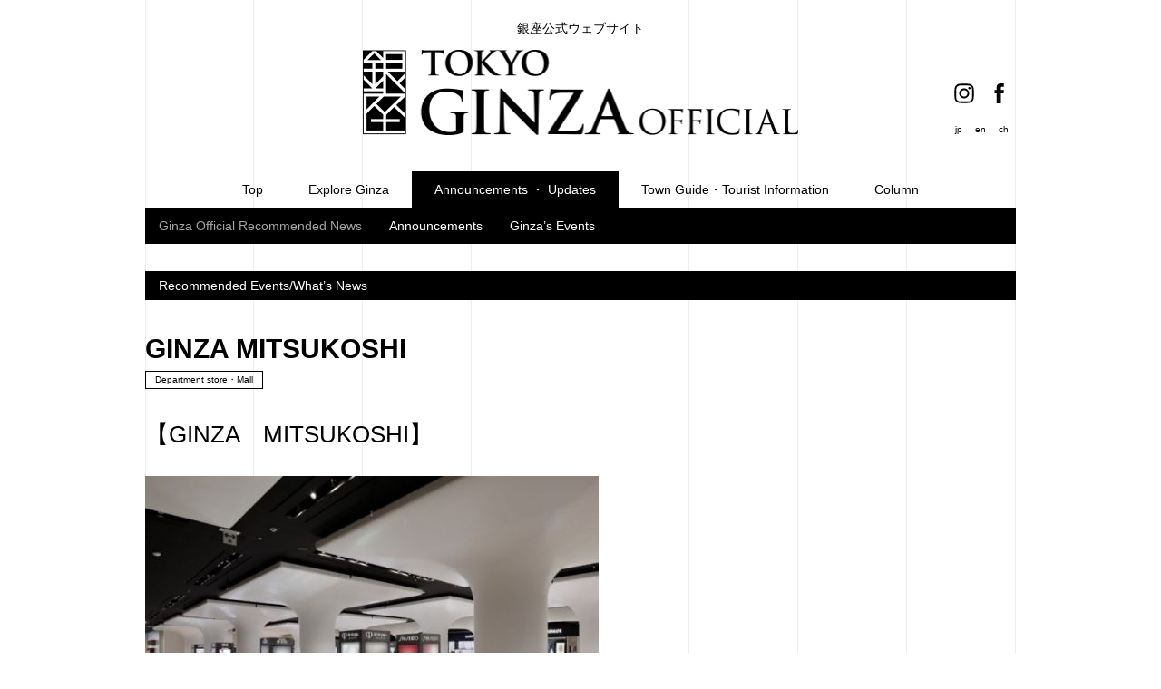

--- FILE ---
content_type: text/html; charset=UTF-8
request_url: https://www.ginza.jp/en/shopnews/shopnews-ginza-mitsukoshi/15121
body_size: 8966
content:


<!doctype html>
<html lang="en">
<head>
<!-- Global site tag (gtag.js) - Google Analytics -->
<script async src="https://www.googletagmanager.com/gtag/js?id=UA-64639360-1"></script>
<script>
window.dataLayer = window.dataLayer || [];
function gtag(){dataLayer.push(arguments);}
gtag('js', new Date());

gtag('config', 'UA-64639360-1');
</script>

<!-- Google tag (gtag.js) -->
<script async src="https://www.googletagmanager.com/gtag/js?id=G-CYPMHGFE5W"></script>
<script>
  window.dataLayer = window.dataLayer || [];
  function gtag(){dataLayer.push(arguments);}
  gtag('js', new Date());

  gtag('config', 'G-CYPMHGFE5W');
</script>  <meta charset="utf-8">
  <meta name="viewport" content="width=device-width,initial-scale=1">
  <meta name="format-detection" content="telephone=yes">

  <meta name="keywords" content="tokyo,東京,ginza,銀座,information,案内,shop,店,バリアフリー,Universal access restrooms">

  <link rel="apple-touch-icon" sizes="57x57" href="https://www.ginza.jp/wp-content/themes/ginzaofficial/img/favicon/apple-touch-icon-57x57.png">
  <link rel="apple-touch-icon" sizes="60x60" href="https://www.ginza.jp/wp-content/themes/ginzaofficial/img/favicon/apple-touch-icon-60x60.png">
  <link rel="apple-touch-icon" sizes="72x72" href="https://www.ginza.jp/wp-content/themes/ginzaofficial/img/favicon/apple-touch-icon-72x72.png">
  <link rel="apple-touch-icon" sizes="76x76" href="https://www.ginza.jp/wp-content/themes/ginzaofficial/img/favicon/apple-touch-icon-76x76.png">
  <link rel="apple-touch-icon" sizes="114x114" href="https://www.ginza.jp/wp-content/themes/ginzaofficial/img/favicon/apple-touch-icon-114x114.png">
  <link rel="apple-touch-icon" sizes="120x120" href="https://www.ginza.jp/wp-content/themes/ginzaofficial/img/favicon/apple-touch-icon-120x120.png">
  <link rel="apple-touch-icon" sizes="144x144" href="https://www.ginza.jp/wp-content/themes/ginzaofficial/img/favicon/apple-touch-icon-144x144.png">
  <link rel="apple-touch-icon" sizes="152x152" href="https://www.ginza.jp/wp-content/themes/ginzaofficial/img/favicon/apple-touch-icon-152x152.png">
  <link rel="apple-touch-icon" sizes="180x180" href="https://www.ginza.jp/wp-content/themes/ginzaofficial/img/favicon/apple-touch-icon-180x180.png">
  <link rel="icon" type="image/png" href="https://www.ginza.jp/wp-content/themes/ginzaofficial/img/favicon/favicon-32x32.png" sizes="32x32">
  <link rel="icon" type="image/png" href="https://www.ginza.jp/wp-content/themes/ginzaofficial/img/favicon/android-chrome-192x192.png" sizes="192x192">
  <link rel="icon" type="image/png" href="https://www.ginza.jp/wp-content/themes/ginzaofficial/img/favicon/favicon-96x96.png" sizes="96x96">
  <link rel="icon" type="image/png" href="https://www.ginza.jp/wp-content/themes/ginzaofficial/img/favicon/favicon-16x16.png" sizes="16x16">
  <link rel="manifest" href="https://www.ginza.jp/wp-content/themes/ginzaofficial/img/favicon/manifest.json">
  <meta name="apple-mobile-web-app-title" content="GINZA OFFICIAL">
  <meta name="application-name" content="GINZA OFFICIAL">
  <meta name="msapplication-TileColor" content="#ffffff">
  <meta name="msapplication-TileImage" content="https://www.ginza.jp/wp-content/themes/ginzaofficial/img/favicon/mstile-144x144.png">
  <meta name="theme-color" content="#ffffff">

  <meta name='robots' content='max-image-preview:large' />
<link rel="alternate" type="application/rss+xml" title="GINZA OFFICIAL &raquo; Feed" href="https://www.ginza.jp/en/feed" />
<link rel="alternate" type="application/rss+xml" title="GINZA OFFICIAL &raquo; Comments Feed" href="https://www.ginza.jp/en/comments/feed" />
<script type="text/javascript">
window._wpemojiSettings = {"baseUrl":"https:\/\/s.w.org\/images\/core\/emoji\/14.0.0\/72x72\/","ext":".png","svgUrl":"https:\/\/s.w.org\/images\/core\/emoji\/14.0.0\/svg\/","svgExt":".svg","source":{"concatemoji":"https:\/\/www.ginza.jp\/wp-includes\/js\/wp-emoji-release.min.js?ver=6.1.9"}};
/*! This file is auto-generated */
!function(e,a,t){var n,r,o,i=a.createElement("canvas"),p=i.getContext&&i.getContext("2d");function s(e,t){var a=String.fromCharCode,e=(p.clearRect(0,0,i.width,i.height),p.fillText(a.apply(this,e),0,0),i.toDataURL());return p.clearRect(0,0,i.width,i.height),p.fillText(a.apply(this,t),0,0),e===i.toDataURL()}function c(e){var t=a.createElement("script");t.src=e,t.defer=t.type="text/javascript",a.getElementsByTagName("head")[0].appendChild(t)}for(o=Array("flag","emoji"),t.supports={everything:!0,everythingExceptFlag:!0},r=0;r<o.length;r++)t.supports[o[r]]=function(e){if(p&&p.fillText)switch(p.textBaseline="top",p.font="600 32px Arial",e){case"flag":return s([127987,65039,8205,9895,65039],[127987,65039,8203,9895,65039])?!1:!s([55356,56826,55356,56819],[55356,56826,8203,55356,56819])&&!s([55356,57332,56128,56423,56128,56418,56128,56421,56128,56430,56128,56423,56128,56447],[55356,57332,8203,56128,56423,8203,56128,56418,8203,56128,56421,8203,56128,56430,8203,56128,56423,8203,56128,56447]);case"emoji":return!s([129777,127995,8205,129778,127999],[129777,127995,8203,129778,127999])}return!1}(o[r]),t.supports.everything=t.supports.everything&&t.supports[o[r]],"flag"!==o[r]&&(t.supports.everythingExceptFlag=t.supports.everythingExceptFlag&&t.supports[o[r]]);t.supports.everythingExceptFlag=t.supports.everythingExceptFlag&&!t.supports.flag,t.DOMReady=!1,t.readyCallback=function(){t.DOMReady=!0},t.supports.everything||(n=function(){t.readyCallback()},a.addEventListener?(a.addEventListener("DOMContentLoaded",n,!1),e.addEventListener("load",n,!1)):(e.attachEvent("onload",n),a.attachEvent("onreadystatechange",function(){"complete"===a.readyState&&t.readyCallback()})),(e=t.source||{}).concatemoji?c(e.concatemoji):e.wpemoji&&e.twemoji&&(c(e.twemoji),c(e.wpemoji)))}(window,document,window._wpemojiSettings);
</script>
<style type="text/css">
img.wp-smiley,
img.emoji {
	display: inline !important;
	border: none !important;
	box-shadow: none !important;
	height: 1em !important;
	width: 1em !important;
	margin: 0 0.07em !important;
	vertical-align: -0.1em !important;
	background: none !important;
	padding: 0 !important;
}
</style>
	<link rel='stylesheet' id='wp-block-library-css' href='https://www.ginza.jp/wp-includes/css/dist/block-library/style.min.css?ver=6.1.9' type='text/css' media='all' />
<link rel='stylesheet' id='classic-theme-styles-css' href='https://www.ginza.jp/wp-includes/css/classic-themes.min.css?ver=1' type='text/css' media='all' />
<style id='global-styles-inline-css' type='text/css'>
body{--wp--preset--color--black: #000000;--wp--preset--color--cyan-bluish-gray: #abb8c3;--wp--preset--color--white: #ffffff;--wp--preset--color--pale-pink: #f78da7;--wp--preset--color--vivid-red: #cf2e2e;--wp--preset--color--luminous-vivid-orange: #ff6900;--wp--preset--color--luminous-vivid-amber: #fcb900;--wp--preset--color--light-green-cyan: #7bdcb5;--wp--preset--color--vivid-green-cyan: #00d084;--wp--preset--color--pale-cyan-blue: #8ed1fc;--wp--preset--color--vivid-cyan-blue: #0693e3;--wp--preset--color--vivid-purple: #9b51e0;--wp--preset--gradient--vivid-cyan-blue-to-vivid-purple: linear-gradient(135deg,rgba(6,147,227,1) 0%,rgb(155,81,224) 100%);--wp--preset--gradient--light-green-cyan-to-vivid-green-cyan: linear-gradient(135deg,rgb(122,220,180) 0%,rgb(0,208,130) 100%);--wp--preset--gradient--luminous-vivid-amber-to-luminous-vivid-orange: linear-gradient(135deg,rgba(252,185,0,1) 0%,rgba(255,105,0,1) 100%);--wp--preset--gradient--luminous-vivid-orange-to-vivid-red: linear-gradient(135deg,rgba(255,105,0,1) 0%,rgb(207,46,46) 100%);--wp--preset--gradient--very-light-gray-to-cyan-bluish-gray: linear-gradient(135deg,rgb(238,238,238) 0%,rgb(169,184,195) 100%);--wp--preset--gradient--cool-to-warm-spectrum: linear-gradient(135deg,rgb(74,234,220) 0%,rgb(151,120,209) 20%,rgb(207,42,186) 40%,rgb(238,44,130) 60%,rgb(251,105,98) 80%,rgb(254,248,76) 100%);--wp--preset--gradient--blush-light-purple: linear-gradient(135deg,rgb(255,206,236) 0%,rgb(152,150,240) 100%);--wp--preset--gradient--blush-bordeaux: linear-gradient(135deg,rgb(254,205,165) 0%,rgb(254,45,45) 50%,rgb(107,0,62) 100%);--wp--preset--gradient--luminous-dusk: linear-gradient(135deg,rgb(255,203,112) 0%,rgb(199,81,192) 50%,rgb(65,88,208) 100%);--wp--preset--gradient--pale-ocean: linear-gradient(135deg,rgb(255,245,203) 0%,rgb(182,227,212) 50%,rgb(51,167,181) 100%);--wp--preset--gradient--electric-grass: linear-gradient(135deg,rgb(202,248,128) 0%,rgb(113,206,126) 100%);--wp--preset--gradient--midnight: linear-gradient(135deg,rgb(2,3,129) 0%,rgb(40,116,252) 100%);--wp--preset--duotone--dark-grayscale: url('#wp-duotone-dark-grayscale');--wp--preset--duotone--grayscale: url('#wp-duotone-grayscale');--wp--preset--duotone--purple-yellow: url('#wp-duotone-purple-yellow');--wp--preset--duotone--blue-red: url('#wp-duotone-blue-red');--wp--preset--duotone--midnight: url('#wp-duotone-midnight');--wp--preset--duotone--magenta-yellow: url('#wp-duotone-magenta-yellow');--wp--preset--duotone--purple-green: url('#wp-duotone-purple-green');--wp--preset--duotone--blue-orange: url('#wp-duotone-blue-orange');--wp--preset--font-size--small: 13px;--wp--preset--font-size--medium: 20px;--wp--preset--font-size--large: 36px;--wp--preset--font-size--x-large: 42px;--wp--preset--spacing--20: 0.44rem;--wp--preset--spacing--30: 0.67rem;--wp--preset--spacing--40: 1rem;--wp--preset--spacing--50: 1.5rem;--wp--preset--spacing--60: 2.25rem;--wp--preset--spacing--70: 3.38rem;--wp--preset--spacing--80: 5.06rem;}:where(.is-layout-flex){gap: 0.5em;}body .is-layout-flow > .alignleft{float: left;margin-inline-start: 0;margin-inline-end: 2em;}body .is-layout-flow > .alignright{float: right;margin-inline-start: 2em;margin-inline-end: 0;}body .is-layout-flow > .aligncenter{margin-left: auto !important;margin-right: auto !important;}body .is-layout-constrained > .alignleft{float: left;margin-inline-start: 0;margin-inline-end: 2em;}body .is-layout-constrained > .alignright{float: right;margin-inline-start: 2em;margin-inline-end: 0;}body .is-layout-constrained > .aligncenter{margin-left: auto !important;margin-right: auto !important;}body .is-layout-constrained > :where(:not(.alignleft):not(.alignright):not(.alignfull)){max-width: var(--wp--style--global--content-size);margin-left: auto !important;margin-right: auto !important;}body .is-layout-constrained > .alignwide{max-width: var(--wp--style--global--wide-size);}body .is-layout-flex{display: flex;}body .is-layout-flex{flex-wrap: wrap;align-items: center;}body .is-layout-flex > *{margin: 0;}:where(.wp-block-columns.is-layout-flex){gap: 2em;}.has-black-color{color: var(--wp--preset--color--black) !important;}.has-cyan-bluish-gray-color{color: var(--wp--preset--color--cyan-bluish-gray) !important;}.has-white-color{color: var(--wp--preset--color--white) !important;}.has-pale-pink-color{color: var(--wp--preset--color--pale-pink) !important;}.has-vivid-red-color{color: var(--wp--preset--color--vivid-red) !important;}.has-luminous-vivid-orange-color{color: var(--wp--preset--color--luminous-vivid-orange) !important;}.has-luminous-vivid-amber-color{color: var(--wp--preset--color--luminous-vivid-amber) !important;}.has-light-green-cyan-color{color: var(--wp--preset--color--light-green-cyan) !important;}.has-vivid-green-cyan-color{color: var(--wp--preset--color--vivid-green-cyan) !important;}.has-pale-cyan-blue-color{color: var(--wp--preset--color--pale-cyan-blue) !important;}.has-vivid-cyan-blue-color{color: var(--wp--preset--color--vivid-cyan-blue) !important;}.has-vivid-purple-color{color: var(--wp--preset--color--vivid-purple) !important;}.has-black-background-color{background-color: var(--wp--preset--color--black) !important;}.has-cyan-bluish-gray-background-color{background-color: var(--wp--preset--color--cyan-bluish-gray) !important;}.has-white-background-color{background-color: var(--wp--preset--color--white) !important;}.has-pale-pink-background-color{background-color: var(--wp--preset--color--pale-pink) !important;}.has-vivid-red-background-color{background-color: var(--wp--preset--color--vivid-red) !important;}.has-luminous-vivid-orange-background-color{background-color: var(--wp--preset--color--luminous-vivid-orange) !important;}.has-luminous-vivid-amber-background-color{background-color: var(--wp--preset--color--luminous-vivid-amber) !important;}.has-light-green-cyan-background-color{background-color: var(--wp--preset--color--light-green-cyan) !important;}.has-vivid-green-cyan-background-color{background-color: var(--wp--preset--color--vivid-green-cyan) !important;}.has-pale-cyan-blue-background-color{background-color: var(--wp--preset--color--pale-cyan-blue) !important;}.has-vivid-cyan-blue-background-color{background-color: var(--wp--preset--color--vivid-cyan-blue) !important;}.has-vivid-purple-background-color{background-color: var(--wp--preset--color--vivid-purple) !important;}.has-black-border-color{border-color: var(--wp--preset--color--black) !important;}.has-cyan-bluish-gray-border-color{border-color: var(--wp--preset--color--cyan-bluish-gray) !important;}.has-white-border-color{border-color: var(--wp--preset--color--white) !important;}.has-pale-pink-border-color{border-color: var(--wp--preset--color--pale-pink) !important;}.has-vivid-red-border-color{border-color: var(--wp--preset--color--vivid-red) !important;}.has-luminous-vivid-orange-border-color{border-color: var(--wp--preset--color--luminous-vivid-orange) !important;}.has-luminous-vivid-amber-border-color{border-color: var(--wp--preset--color--luminous-vivid-amber) !important;}.has-light-green-cyan-border-color{border-color: var(--wp--preset--color--light-green-cyan) !important;}.has-vivid-green-cyan-border-color{border-color: var(--wp--preset--color--vivid-green-cyan) !important;}.has-pale-cyan-blue-border-color{border-color: var(--wp--preset--color--pale-cyan-blue) !important;}.has-vivid-cyan-blue-border-color{border-color: var(--wp--preset--color--vivid-cyan-blue) !important;}.has-vivid-purple-border-color{border-color: var(--wp--preset--color--vivid-purple) !important;}.has-vivid-cyan-blue-to-vivid-purple-gradient-background{background: var(--wp--preset--gradient--vivid-cyan-blue-to-vivid-purple) !important;}.has-light-green-cyan-to-vivid-green-cyan-gradient-background{background: var(--wp--preset--gradient--light-green-cyan-to-vivid-green-cyan) !important;}.has-luminous-vivid-amber-to-luminous-vivid-orange-gradient-background{background: var(--wp--preset--gradient--luminous-vivid-amber-to-luminous-vivid-orange) !important;}.has-luminous-vivid-orange-to-vivid-red-gradient-background{background: var(--wp--preset--gradient--luminous-vivid-orange-to-vivid-red) !important;}.has-very-light-gray-to-cyan-bluish-gray-gradient-background{background: var(--wp--preset--gradient--very-light-gray-to-cyan-bluish-gray) !important;}.has-cool-to-warm-spectrum-gradient-background{background: var(--wp--preset--gradient--cool-to-warm-spectrum) !important;}.has-blush-light-purple-gradient-background{background: var(--wp--preset--gradient--blush-light-purple) !important;}.has-blush-bordeaux-gradient-background{background: var(--wp--preset--gradient--blush-bordeaux) !important;}.has-luminous-dusk-gradient-background{background: var(--wp--preset--gradient--luminous-dusk) !important;}.has-pale-ocean-gradient-background{background: var(--wp--preset--gradient--pale-ocean) !important;}.has-electric-grass-gradient-background{background: var(--wp--preset--gradient--electric-grass) !important;}.has-midnight-gradient-background{background: var(--wp--preset--gradient--midnight) !important;}.has-small-font-size{font-size: var(--wp--preset--font-size--small) !important;}.has-medium-font-size{font-size: var(--wp--preset--font-size--medium) !important;}.has-large-font-size{font-size: var(--wp--preset--font-size--large) !important;}.has-x-large-font-size{font-size: var(--wp--preset--font-size--x-large) !important;}
.wp-block-navigation a:where(:not(.wp-element-button)){color: inherit;}
:where(.wp-block-columns.is-layout-flex){gap: 2em;}
.wp-block-pullquote{font-size: 1.5em;line-height: 1.6;}
</style>
<link rel='stylesheet' id='contact-form-7-css' href='https://www.ginza.jp/wp-content/plugins/contact-form-7/includes/css/styles.css?ver=5.1.7' type='text/css' media='all' />
<script type='text/javascript' src='https://www.ginza.jp/wp-includes/js/jquery/jquery.min.js?ver=3.6.1' id='jquery-core-js'></script>
<script type='text/javascript' src='https://www.ginza.jp/wp-includes/js/jquery/jquery-migrate.min.js?ver=3.3.2' id='jquery-migrate-js'></script>
<link rel="https://api.w.org/" href="https://www.ginza.jp/en/wp-json/" /><link rel="alternate" type="application/json" href="https://www.ginza.jp/en/wp-json/wp/v2/posts/15121" /><link rel="wlwmanifest" type="application/wlwmanifest+xml" href="https://www.ginza.jp/wp-includes/wlwmanifest.xml" />
<link rel="canonical" href="https://www.ginza.jp/en/shopnews/shopnews-ginza-mitsukoshi/15121" />
<link rel='shortlink' href='https://www.ginza.jp/en/?p=15121' />
<link rel="alternate" type="application/json+oembed" href="https://www.ginza.jp/en/wp-json/oembed/1.0/embed?url=https%3A%2F%2Fwww.ginza.jp%2Fen%2Fshopnews%2Fshopnews-ginza-mitsukoshi%2F15121" />
<link rel="alternate" type="text/xml+oembed" href="https://www.ginza.jp/en/wp-json/oembed/1.0/embed?url=https%3A%2F%2Fwww.ginza.jp%2Fen%2Fshopnews%2Fshopnews-ginza-mitsukoshi%2F15121&#038;format=xml" />
<style type="text/css">
.qtranxs_flag_ja {background-image: url(https://www.ginza.jp/wp-content/plugins/qtranslate-x/flags/jp.png); background-repeat: no-repeat;}
.qtranxs_flag_en {background-image: url(https://www.ginza.jp/wp-content/plugins/qtranslate-x/flags/gb.png); background-repeat: no-repeat;}
.qtranxs_flag_zh {background-image: url(https://www.ginza.jp/wp-content/plugins/qtranslate-x/flags/cn.png); background-repeat: no-repeat;}
</style>
<link hreflang="ja" href="https://www.ginza.jp/ja/shopnews/shopnews-ginza-mitsukoshi/15121" rel="alternate" />
<link hreflang="en" href="https://www.ginza.jp/en/shopnews/shopnews-ginza-mitsukoshi/15121" rel="alternate" />
<link hreflang="zh" href="https://www.ginza.jp/zh/shopnews/shopnews-ginza-mitsukoshi/15121" rel="alternate" />
<link hreflang="x-default" href="https://www.ginza.jp/shopnews/shopnews-ginza-mitsukoshi/15121" rel="alternate" />
<meta name="generator" content="qTranslate-X 3.4.6.8" />

<title>【GINZA　MITSUKOSHI】 | おすすめイベント・新着情報 | 銀座のイベント情報 | お知らせ・新着情報 | GINZA OFFICIAL</title>
<meta name="description" content="Due to the travel advisory by foreign governments and the spread of COVID-19, Japan Duty Free GINZA ">
<meta property="og:title" content="【GINZA　MITSUKOSHI】 | おすすめイベント・新着情報 | 銀座のイベント情報 | お知らせ・新着情報 | GINZA OFFICIAL">
<meta property="og:description" content="Due to the travel advisory by foreign governments and the spread of COVID-19, Japan Duty Free GINZA ">
<meta property="og:type" content="article">
<meta property="og:url" content="https://www.ginza.jp/en/shopnews/shopnews-ginza-mitsukoshi/15121">
<meta property="og:image" content="https://www.ginza.jp/wp-content/uploads/667e200a0cf4beb95f68d434521215d0-500x332.jpg">
<meta property="og:site_name" content="GINZA OFFICIAL">
<meta name="twitter:card" content="summary_large_image">
<meta property="og:locale" content="ja_JP">

  <script type="text/javascript" src="https://www.ginza.jp/wp-content/themes/ginzaofficial/js/jquery-1.11.2.min.js"></script>
  <script type="text/javascript" src="https://www.ginza.jp/wp-content/themes/ginzaofficial/js/jquery.transform.js"></script>
  <script type="text/javascript" src="https://www.ginza.jp/wp-content/themes/ginzaofficial/js/slick.min.js"></script>
  <link rel="stylesheet" href="https://www.ginza.jp/wp-content/themes/ginzaofficial/style/slick.css" />
  <link rel="stylesheet" href="https://www.ginza.jp/wp-content/themes/ginzaofficial/style/base.css?1667193423" />
  <link rel="stylesheet" href="https://www.ginza.jp/wp-content/themes/ginzaofficial/style/common.min.css?1767750202" />
  <link rel="stylesheet" href="https://www.ginza.jp/wp-content/themes/ginzaofficial/style/smart.min.css?1764041001" />

  <link rel="stylesheet" href="https://www.ginza.jp/wp-content/themes/ginzaofficial/style/shopnews.min.css?1678081575" />

</head>


<body class="post-template-default single single-post postid-15121 single-format-standard en" >
<div id="wrapper">
  <div id="header">
    <p class="header-title">銀座公式ウェブサイト</p>
    <div class="mainlogo"><a href="https://www.ginza.jp/en/"><img src="https://www.ginza.jp/wp-content/themes/ginzaofficial/img/main_logo.png" alt="GINZA Official" /></a></div>
    <ul class="header-sns">
      <li><a href="https://www.instagram.com/ginzaofficial/" target="_blank"><img src="https://www.ginza.jp/wp-content/themes/ginzaofficial/img/icon_header_instagram.svg" alt="Instagram アイコン"></a></li>
      <li><a href="https://www.facebook.com/GinzaOfficial/" target="_blank"><img src="https://www.ginza.jp/wp-content/themes/ginzaofficial/img/icon_header_facebook.svg" alt="Facebook アイコン"></a></li>
    </ul>
    <div id="changelang">
      
<ul class="language-chooser language-chooser-both qtranxs_language_chooser" id="qtranslate-chooser">
<li><a href="https://www.ginza.jp/ja/shopnews/shopnews-ginza-mitsukoshi/15121" class="qtranxs_flag_ja qtranxs_flag_and_text" title="jp (ja)"><span>jp</span></a></li>
<li class="active"><a href="https://www.ginza.jp/en/shopnews/shopnews-ginza-mitsukoshi/15121" class="qtranxs_flag_en qtranxs_flag_and_text" title="en (en)"><span>en</span></a></li>
<li><a href="https://www.ginza.jp/zh/shopnews/shopnews-ginza-mitsukoshi/15121" class="qtranxs_flag_zh qtranxs_flag_and_text" title="ch (zh)"><span>ch</span></a></li>
</ul><div class="qtranxs_widget_end"></div>
    </div>

    <div class="pc">
      <div class="navi">
        <ul>
          <li id="nav1">
            <div><p>Top</p><a href="/" class="hidden">Top</a></div>
          </li><li id="nav2" class="sub">
            <div><p>Explore Ginza</p><p class="hidden">Explore Ginza</p></div>
            <div class="slidemenu">
              <ul>
                <li><a href="https://www.ginza.jp/en/shopcategory/gourmet" class="menugourmet">Eat</a></li>
                <li><a href="https://www.ginza.jp/en/shopcategory/shop" class="menushop">Buy</a></li>
                <li><a href="https://www.ginza.jp/en/shopcategory/medicalsupport" class="menumedicalsupport">Beauty,Health</a></li>
                <li><a href="https://www.ginza.jp/en/shopcategory/experience" class="menuexperience">Experience</a></li>
                <li><a href="https://www.ginza.jp/en/shopcategory/town" class="menutown">Area Facilities</a></li>
                <li><a href="https://www.ginza.jp/en/landmarkcategory/shop-gourmet" class="menushop-gourmet">Large-scale specialty store</a></li>
                <li><a href="https://www.ginza.jp/en/landmarkcategory/department" class="menudepartment">Department store・Mall</a></li>
                <li><a href="https://www.ginza.jp/en/landmarkcategory/hotel" class="menuhotel">Hotel</a></li>
              </ul>
            </div>
          </li><li id="nav3" class="sub">
            <div><p>Announcements ・ Updates</p><p class="hidden">Announcements ・ Updates</p></div>
            <div class="slidemenu">
              <ul>
                <li><a href="https://www.ginza.jp/en/shopnews" class="menuShopnews">Ginza Official Recommended News</a></li>
                <li><a href="https://www.ginza.jp/en/topics" class="menuTopics">Announcements</a></li>
                <li><a href="https://www.ginza.jp/en/event" class="menuEvent">Ginza’s Events</a></li>
              </ul>
            </div>
          </li><li id="nav4" class="sub">
            <div><p>Town Guide・Tourist Information</p><p class="hidden">Town Guide・Tourist Information</p></div>
            <div class="slidemenu">
              <ul>
                <li><a href="https://www.ginza.jp/en/qa" class="menuQA">GINZA Q&A</a></li>
                <li><a href="https://www.ginza.jp/en/townguide/barrierfree" class="menuBarrierfree">Universal access restrooms</a></li>
                <li><a href="https://www.ginza.jp/en/townguide/touristoffice" class="menuTouristoffice">Tourist Information Center</a></li>
                <li><a href="https://www.ginza.jp/en/townguide/smoking-area" class="menuSmokingAreaMap">Smoking Area Map</a></li>
                <li><a href="https://www.ginza.jp/en/tourist-map" class="menuTouristMap">Tourist Map</a></li>
                <li class="emptiness"></li>
                <li><a href="https://www.ginza.jp/en/townguide/pedestrian-zone" class="menuPedestrianZone">Pedestrian Zone</a></li>
                <li><a href="https://www.ginza.jp/en/townguide/parking-info" class="menuParkingInfo">Parking Info.</a></li>
                <li><a href="https://www.ginza.jp/en/townguide/bicycle-rules" class="menuBicycleRules">Bicycle Rules</a></li>
                <li><a href="https://www.ginza.jp/en/townguide/taxi-stand" class="menuTaxiStand">Taxi Stand</a></li>
              </ul>
            </div>
          </li><li id="nav5" class="sub">
            <div><p>Column</p><p class="hidden">Column</p></div>
            <div class="slidemenu">
              <ul>
                <li><a href="https://www.ginza.jp/en/column" class="menuColumn">Ginbura Hyakunen</a></li>
                <li><a href="https://www.ginza.jp/en/history" class="menuHistory">History</a></li>
                <li><a href="https://www.ginza.jp/en/visit-shrines" class="menuVisitShrines">Visit Shrines</a></li>
                <li><a href="https://www.ginza.jp/en/visit-architecture" class="menuVisitArchitecture">Visit Architecture</a></li>
                <li><a href="https://www.ginza.jp/en/recommended-selectio" class="menuRecommendedSelectio">Best shops to go</a></li>
              </ul>
            </div>
          </li>
        </ul>
      </div>
    </div>


    <div class="sp">
      <div class="nav-toggle"><span></span><span></span><span></span></div>
      <div id="spNavi">
        <div class="spnav__section">
          <p class="spnav__section-title">Explore Ginza</p>
          <ul class="spnav__list half">
            <li><a href="https://www.ginza.jp/en/shopcategory/gourmet">Eat</a></li>
            <li><a href="https://www.ginza.jp/en/shopcategory/shop">Buy</a></li>
            <li><a href="https://www.ginza.jp/en/shopcategory/medicalsupport">Beauty,Health</a></li>
            <li><a href="https://www.ginza.jp/en/shopcategory/experience" class="menuexperience">Experience</a></li>
            <li><a href="https://www.ginza.jp/en/shopcategory/town">Area Facilities</a></li>
            <li><a href="https://www.ginza.jp/en/landmarkcategory/shop-gourmet">Large-scale specialty store</a></li>
            <li><a href="https://www.ginza.jp/en/landmarkcategory/department">Department store・Mall</a></li>
            <li><a href="https://www.ginza.jp/en/landmarkcategory/hotel">Hotel</a></li>
          </ul>
        </div>
        <div class="spnav__section">
          <p class="spnav__section-title">Announcements ・ Updates</p>
          <ul class="spnav__list">
            <li><a href="https://www.ginza.jp/en/shopnews">Ginza Official Recommended News</a></li>
            <li><a href="https://www.ginza.jp/en/topics">Announcements</a></li>
            <li><a href="https://www.ginza.jp/en/event">Ginza’s Events</a></li>
          </ul>
        </div>
        <div class="spnav__section">
          <p class="spnav__section-title">More about Ginza</p>
          <ul class="spnav__list-info">
            <li class="spnav__list-info-unit">
              <div class="flip">
                <div class="flip-action"></div>
                <div class="flip-surface"><p>Town Guide・Tourist Information</p></div>
              </div>
              <ul class="spnav__list-info-sub">
                <li><a href="https://www.ginza.jp/en/qa" class="menuQA">GINZA Q&A</a></li>
                <li><a href="https://www.ginza.jp/en/townguide/barrierfree" class="menuBarrierfree">Universal access restrooms</a></li>
                <li><a href="https://www.ginza.jp/en/townguide/touristoffice" class="menuTouristoffice">Tourist Information Center</a></li>
                <li><a href="https://www.ginza.jp/en/townguide/smoking-area" class="menuSmokingArea">Smoking Area Map</a></li>
                <li><a href="https://www.ginza.jp/en/tourist-map" class="menuTouristMap">Tourist Map</a></li>
                <li><a href="https://www.ginza.jp/en/townguide/pedestrian-zone" class="menuPedestrianZone">Pedestrian Zone</a></li>
                <li><a href="https://www.ginza.jp/en/townguide/parking-info" class="menuParkingInfo">Parking Info.</a></li>
                <li><a href="https://www.ginza.jp/en/townguide/bicycle-rules" class="menuBicycleRules">Bicycle Rules</a></li>
                <li><a href="https://www.ginza.jp/en/townguide/taxi-stand" class="menuTaxiStand">Taxi Stand</a></li>
              </ul>
            </li>
            <li class="spnav__list-info-unit">
              <div class="flip">
                <div class="flip-action"></div>
                <div class="flip-surface"><p>Column</p></div>
              </div>
              <ul class="spnav__list-info-sub">
                <li><a href="https://www.ginza.jp/en/column" class="menuColumn">Ginbura Hyakunen</a></li>
                <li><a href="https://www.ginza.jp/en/history" class="menuHistory">History</a></li>
                <li><a href="https://www.ginza.jp/en/visit-shrines" class="menuVisitShrines">Visit Shrines</a></li>
                <li><a href="https://www.ginza.jp/en/visit-architecture" class="menuVisitArchitecture">Visit Architecture</a></li>
                <li><a href="https://www.ginza.jp/en/recommended-selectio" class="menuRecommendedSelectio">Best shops to go</a></li>
                </ul>
            </li>
          </ul>
        </div>
        <div class="spnav__section">
          <ul class="spnav__sns">
            <li><a href="https://www.instagram.com/ginzaofficial/" target="_blank"><img src="https://www.ginza.jp/wp-content/themes/ginzaofficial/img/icon_header_instagram.svg"></a></li>
            <li><a href="https://www.facebook.com/GinzaOfficial/" target="_blank"><img src="https://www.ginza.jp/wp-content/themes/ginzaofficial/img/icon_header_facebook.svg"></a></li>
          </ul>
        </div>
      </div>
    </div>
  </div>

  <div id="contents">

<div id="page_title">
	<p class="page_title-text">
Recommended Events/What’s News	</p>
</div>

<div class="shopnews ">
<a href="https://www.ginza.jp/en/landmark/119" class="shopname">GINZA MITSUKOSHI</a><ul class="category"><li><a href="https://www.ginza.jp/en/landmarkcategory/department" rel="tag">Department store・Mall</a></li></ul>	<h1 class="shopnews-title">【GINZA　MITSUKOSHI】</h1>
	<p class="date"></p>
		<div class="text"><p><img decoding="async" src="https://www.ginza.jp/wp-content/uploads/667e200a0cf4beb95f68d434521215d0-500x332.jpg" alt="" width="500" height="332" class="alignnone size-medium wp-image-15128" /></p>
<p>Due to the travel advisory by foreign governments and the spread of COVID-19, Japan Duty Free GINZA is going to close temporarily for the safety of our customers and employees. <br />
We apologize for the inconvenience caused to all our customers. <br />
Thank you for your understanding.</p>
<p>＜Closed Period＞<br />
From 2020-04-01 (Wednesday)to 2020-04-13(Monday)<br />
※	If there are any additional changes on upcoming days, <br />
we will inform you through our official homepage.</p>
<p>＜Inquiry contact during closed period＞<br />
Tel: 03-5159-3400     <br />
Available Hours: 11am-19pm</p>
<p><strong>JAPAN DUTY FREE GINZA <a href="https://japandutyfree-ginza.jp/event/news/business_hours.html">HP</a></strong></p>
</div>
	</div>

<div id="pagination" class="clearFix">
	<span class="left"></span>
	<span class="right"></span>
</div>


<div id="sns">
	<img src="https://www.ginza.jp/wp-content/themes/ginzaofficial/img/icon_sns.png" class="snsBtn" />
	<ul>
		<li><a onClick='snsMail("https://www.ginza.jp/en/shopnews/shopnews-ginza-mitsukoshi/15121")'><img src="https://www.ginza.jp/wp-content/themes/ginzaofficial/img/icon_sns_mail.png" /></a></li>
		<li><a onClick='snsGoogle("https://www.ginza.jp/en/shopnews/shopnews-ginza-mitsukoshi/15121")'><img src="https://www.ginza.jp/wp-content/themes/ginzaofficial/img/icon_sns_gplus.png" /></a></li>
		<li><a onclick='snsLine("https://www.ginza.jp/en/shopnews/shopnews-ginza-mitsukoshi/15121")'><img src="https://www.ginza.jp/wp-content/themes/ginzaofficial/img/icon_sns_line.png" /></a></li>
		<li><a onclick='snsFacebook("https://www.ginza.jp/en/shopnews/shopnews-ginza-mitsukoshi/15121")'><img src="https://www.ginza.jp/wp-content/themes/ginzaofficial/img/icon_sns_facebook.png" /></a></li>
		<li><a onclick='snsTwitter("https://www.ginza.jp/en/shopnews/shopnews-ginza-mitsukoshi/15121")'><img src="https://www.ginza.jp/wp-content/themes/ginzaofficial/img/icon_sns_twitter.png" /></a></li>
	</ul>
</div>
		</div>
	</div>

	<div id="footer">


		<div class="bannerm">
			<div class="clearFix">

<div class="landmarkbanner1">
<a href="https://www.ginzatanaka.co.jp/" onClick="gtag('event','click',{'event_category':'UnderlayerBanner','event_label':'GINZA TANAKA'});" target="_blak"><img src="https://www.ginza.jp/wp-content/uploads/bne_ginzatanaka.jpg" alt="GINZA TANAKA" width="320" height="112" loading="lazy"/></a>
<a href="https://www.tenshodo.co.jp/" onClick="gtag('event','click',{'event_category':'UnderlayerBanner','event_label':'（株）天賞堂'});" target="_blak"><img src="https://www.ginza.jp/wp-content/uploads/bnr_tenshodo.jpg" alt="（株）天賞堂" width="320" height="112" loading="lazy"/></a>
<a href="https://www.smbc.co.jp/" onClick="gtag('event','click',{'event_category':'UnderlayerBanner','event_label':'三井住友銀行　銀座支店'});" target="_blak"><img src="https://www.ginza.jp/wp-content/uploads/bne_smbc.jpg" alt="三井住友銀行　銀座支店" width="320" height="112" loading="lazy"/></a>
<a href="https://www.nishiginzaparking.co.jp/" onClick="gtag('event','click',{'event_category':'UnderlayerBanner','event_label':'西銀座駐車場'});" target="_blak"><img src="https://www.ginza.jp/wp-content/uploads/bne_nishiginzapark.jpg" alt="西銀座駐車場" width="320" height="112" loading="lazy"/></a>
<a href="https://ginza-sembikiya.jp/" onClick="gtag('event','click',{'event_category':'UnderlayerBanner','event_label':'銀座千疋屋'});" target="_blak"><img src="https://www.ginza.jp/wp-content/uploads/bnr_sembikiya.jpg" alt="銀座千疋屋" width="320" height="112" loading="lazy"/></a>
<a href="https://www.ginza-rangetsu.com/" onClick="gtag('event','click',{'event_category':'UnderlayerBanner','event_label':'銀座　らん月'});" target="_blak"><img src="https://www.ginza.jp/wp-content/uploads/bnr_rangetsu.jpg" alt="銀座　らん月" width="320" height="112" loading="lazy"/></a>
<a href="https://www.sayegusa.com/" onClick="gtag('event','click',{'event_category':'UnderlayerBanner','event_label':'ギンザのサヱグサ'});" target="_blak"><img src="https://www.ginza.jp/wp-content/uploads/bnr_sayegusa_logo.jpg" alt="ギンザのサヱグサ" width="320" height="112" loading="lazy"/></a>
</div>
<div class="landmarkbanner2">
<a href="https://www.tenshodo.co.jp/" onClick="gtag('event','click',{'event_category':'UnderlayerBanner','event_label':'（株）天賞堂'});" target="_blak"><img src="https://www.ginza.jp/wp-content/uploads/bnr_tenshodo.jpg" alt="（株）天賞堂" width="320" height="112" loading="lazy"/></a>
<a href="https://www.smbc.co.jp/" onClick="gtag('event','click',{'event_category':'UnderlayerBanner','event_label':'三井住友銀行　銀座支店'});" target="_blak"><img src="https://www.ginza.jp/wp-content/uploads/bne_smbc.jpg" alt="三井住友銀行　銀座支店" width="320" height="112" loading="lazy"/></a>
<a href="https://www.nishiginzaparking.co.jp/" onClick="gtag('event','click',{'event_category':'UnderlayerBanner','event_label':'西銀座駐車場'});" target="_blak"><img src="https://www.ginza.jp/wp-content/uploads/bne_nishiginzapark.jpg" alt="西銀座駐車場" width="320" height="112" loading="lazy"/></a>
<a href="https://ginza-sembikiya.jp/" onClick="gtag('event','click',{'event_category':'UnderlayerBanner','event_label':'銀座千疋屋'});" target="_blak"><img src="https://www.ginza.jp/wp-content/uploads/bnr_sembikiya.jpg" alt="銀座千疋屋" width="320" height="112" loading="lazy"/></a>
<a href="https://www.ginza-rangetsu.com/" onClick="gtag('event','click',{'event_category':'UnderlayerBanner','event_label':'銀座　らん月'});" target="_blak"><img src="https://www.ginza.jp/wp-content/uploads/bnr_rangetsu.jpg" alt="銀座　らん月" width="320" height="112" loading="lazy"/></a>
<a href="https://www.sayegusa.com/" onClick="gtag('event','click',{'event_category':'UnderlayerBanner','event_label':'ギンザのサヱグサ'});" target="_blak"><img src="https://www.ginza.jp/wp-content/uploads/bnr_sayegusa_logo.jpg" alt="ギンザのサヱグサ" width="320" height="112" loading="lazy"/></a>
<a href="https://www.ginzatanaka.co.jp/" onClick="gtag('event','click',{'event_category':'UnderlayerBanner','event_label':'GINZA TANAKA'});" target="_blak"><img src="https://www.ginza.jp/wp-content/uploads/bne_ginzatanaka.jpg" alt="GINZA TANAKA" width="320" height="112" loading="lazy"/></a>
</div>
<div class="landmarkbanner3">
<a href="https://www.ginza-rangetsu.com/" onClick="gtag('event','click',{'event_category':'UnderlayerBanner','event_label':'銀座　らん月'});" target="_blak"><img src="https://www.ginza.jp/wp-content/uploads/bnr_rangetsu.jpg" alt="銀座　らん月" width="320" height="112" loading="lazy"/></a>
<a href="https://www.sayegusa.com/" onClick="gtag('event','click',{'event_category':'UnderlayerBanner','event_label':'ギンザのサヱグサ'});" target="_blak"><img src="https://www.ginza.jp/wp-content/uploads/bnr_sayegusa_logo.jpg" alt="ギンザのサヱグサ" width="320" height="112" loading="lazy"/></a>
<a href="https://www.ginzatanaka.co.jp/" onClick="gtag('event','click',{'event_category':'UnderlayerBanner','event_label':'GINZA TANAKA'});" target="_blak"><img src="https://www.ginza.jp/wp-content/uploads/bne_ginzatanaka.jpg" alt="GINZA TANAKA" width="320" height="112" loading="lazy"/></a>
<a href="https://www.tenshodo.co.jp/" onClick="gtag('event','click',{'event_category':'UnderlayerBanner','event_label':'（株）天賞堂'});" target="_blak"><img src="https://www.ginza.jp/wp-content/uploads/bnr_tenshodo.jpg" alt="（株）天賞堂" width="320" height="112" loading="lazy"/></a>
<a href="https://www.smbc.co.jp/" onClick="gtag('event','click',{'event_category':'UnderlayerBanner','event_label':'三井住友銀行　銀座支店'});" target="_blak"><img src="https://www.ginza.jp/wp-content/uploads/bne_smbc.jpg" alt="三井住友銀行　銀座支店" width="320" height="112" loading="lazy"/></a>
<a href="https://www.nishiginzaparking.co.jp/" onClick="gtag('event','click',{'event_category':'UnderlayerBanner','event_label':'西銀座駐車場'});" target="_blak"><img src="https://www.ginza.jp/wp-content/uploads/bne_nishiginzapark.jpg" alt="西銀座駐車場" width="320" height="112" loading="lazy"/></a>
<a href="https://ginza-sembikiya.jp/" onClick="gtag('event','click',{'event_category':'UnderlayerBanner','event_label':'銀座千疋屋'});" target="_blak"><img src="https://www.ginza.jp/wp-content/uploads/bnr_sembikiya.jpg" alt="銀座千疋屋" width="320" height="112" loading="lazy"/></a>
</div>
<div class="landmarkbanner4">
<a href="https://www.smbc.co.jp/" onClick="gtag('event','click',{'event_category':'UnderlayerBanner','event_label':'三井住友銀行　銀座支店'});" target="_blak"><img src="https://www.ginza.jp/wp-content/uploads/bne_smbc.jpg" alt="三井住友銀行　銀座支店" width="320" height="112" loading="lazy"/></a>
<a href="https://www.nishiginzaparking.co.jp/" onClick="gtag('event','click',{'event_category':'UnderlayerBanner','event_label':'西銀座駐車場'});" target="_blak"><img src="https://www.ginza.jp/wp-content/uploads/bne_nishiginzapark.jpg" alt="西銀座駐車場" width="320" height="112" loading="lazy"/></a>
<a href="https://ginza-sembikiya.jp/" onClick="gtag('event','click',{'event_category':'UnderlayerBanner','event_label':'銀座千疋屋'});" target="_blak"><img src="https://www.ginza.jp/wp-content/uploads/bnr_sembikiya.jpg" alt="銀座千疋屋" width="320" height="112" loading="lazy"/></a>
<a href="https://www.ginza-rangetsu.com/" onClick="gtag('event','click',{'event_category':'UnderlayerBanner','event_label':'銀座　らん月'});" target="_blak"><img src="https://www.ginza.jp/wp-content/uploads/bnr_rangetsu.jpg" alt="銀座　らん月" width="320" height="112" loading="lazy"/></a>
<a href="https://www.sayegusa.com/" onClick="gtag('event','click',{'event_category':'UnderlayerBanner','event_label':'ギンザのサヱグサ'});" target="_blak"><img src="https://www.ginza.jp/wp-content/uploads/bnr_sayegusa_logo.jpg" alt="ギンザのサヱグサ" width="320" height="112" loading="lazy"/></a>
<a href="https://www.ginzatanaka.co.jp/" onClick="gtag('event','click',{'event_category':'UnderlayerBanner','event_label':'GINZA TANAKA'});" target="_blak"><img src="https://www.ginza.jp/wp-content/uploads/bne_ginzatanaka.jpg" alt="GINZA TANAKA" width="320" height="112" loading="lazy"/></a>
<a href="https://www.tenshodo.co.jp/" onClick="gtag('event','click',{'event_category':'UnderlayerBanner','event_label':'（株）天賞堂'});" target="_blak"><img src="https://www.ginza.jp/wp-content/uploads/bnr_tenshodo.jpg" alt="（株）天賞堂" width="320" height="112" loading="lazy"/></a>
</div>
			</div>
		</div>

		<div class="shop-search basics">
			<div class="subbtnopen clearFix">
				<a class="right"><img src="https://www.ginza.jp/wp-content/themes/ginzaofficial/img/btn_search.png" class="検索アイコン" /></a>
			</div>
			<div class="subnavi">
				<div class="clearFix">
					<a class="subbtnclose"><img src="https://www.ginza.jp/wp-content/themes/ginzaofficial/img/btn_close.png" /></a>
					<div class="shopsearch">Shop Search</div>
					<div class="categorysearch">
						<p>Category</p>
						<ul>
							<li><a href="https://www.ginza.jp/en/shopcategory/gourmet">Eat</a></li><li><a href="https://www.ginza.jp/en/shopcategory/shop">Buy</a></li><li><a href="https://www.ginza.jp/en/shopcategory/medicalsupport">Beauty,Health</a></li><li><a href="https://www.ginza.jp/en/shopcategory/town">Area Facilities</a></li><li><a href="https://www.ginza.jp/en/shopcategory/experience">Expericence</a></li>						</ul>
					</div>
					<div class="keywordsearch">
						<p>Keyword</p>
						<form role="search" method="get" id="searchform" action="https://www.ginza.jp/en/">
							<div>
								<input type="text" value="" name="s" id="text" />
							</div>
						</form>
					</div>
				</div>
			</div>
		</div>

		<p class="link"><a href="/arealink">Area links</a><a href="/ginza-official-archives">GINZA OFFICIAL ARCHIVES</a><a href="/contact">Inquiries</a><br class="sp" /><a href="/termsofuse" class="noneborder">Terms of Use</a><a href="/requirements">System Requirements</a><a href="/aboutus" class="noneborder">About Us</a></p>
		<p class="copy">© Ginza Information Management</p>
	</div>
<script type="text/javascript" src="https://www.ginza.jp/wp-content/themes/ginzaofficial/js/textReplace.js"></script>
<script type='text/javascript' id='contact-form-7-js-extra'>
/* <![CDATA[ */
var wpcf7 = {"apiSettings":{"root":"https:\/\/www.ginza.jp\/en\/wp-json\/contact-form-7\/v1","namespace":"contact-form-7\/v1"}};
/* ]]> */
</script>
<script type='text/javascript' src='https://www.ginza.jp/wp-content/plugins/contact-form-7/includes/js/scripts.js?ver=5.1.7' id='contact-form-7-js'></script>

</body>
<script type="text/javascript" src="https://www.ginza.jp/wp-content/themes/ginzaofficial/js/common.js?1764326387"></script>

</html>






--- FILE ---
content_type: text/css
request_url: https://www.ginza.jp/wp-content/themes/ginzaofficial/style/common.min.css?1767750202
body_size: 8623
content:
body{font-size:12px;-webkit-text-size-adjust:100%;overflow-y:scroll;overflow-x:hidden}@media screen and (max-width: 960px){body{width:960px;overflow:auto}}@media screen and (max-width: 640px){body{width:640px}}#wrapper{position:relative;width:960px;margin:0 auto;background:url(../img/main_back.png) repeat-y;padding-bottom:10px;line-height:1.6}.pc{display:block}.sp{display:none}.left{float:left}.right{float:right}.maT-2{margin-top:-2px}.maT-5{margin-top:-5px}.maT-10{margin-top:-10px}.maT2{margin-top:2px}.maT3{margin-top:3px}.maT5{margin-top:5px}.maT10{margin-top:10px}.maT15{margin-top:15px}.maT18{margin-top:18px}.maT20{margin-top:20px}.maT25{margin-top:25px}.maT30{margin-top:30px}.maT35{margin-top:35px}.maT40{margin-top:40px}.maT45{margin-top:45px}.maT50{margin-top:50px}.maT55{margin-top:55px}.maT60{margin-top:60px}.maT65{margin-top:65px}.maT70{margin-top:70px}.maT75{margin-top:75px}.maT80{margin-top:80px}.maT85{margin-top:85px}.maT90{margin-top:90px}.maT95{margin-top:95px}.maT100{margin-top:100px}.mab2{margin-bottom:2px}.mab3{margin-bottom:3px}.mab5{margin-bottom:5px}.mab10{margin-bottom:10px}.mab15{margin-bottom:15px}.mab18{margin-bottom:18px}.mab20{margin-bottom:20px}.mab25{margin-bottom:25px}.mab30{margin-bottom:30px}.mab35{margin-bottom:35px}.mab40{margin-bottom:40px}.mab45{margin-bottom:45px}.mab50{margin-bottom:50px}.mab55{margin-bottom:55px}.mab60{margin-bottom:60px}.mab65{margin-bottom:65px}.mab70{margin-bottom:70px}.mab75{margin-bottom:75px}.mab80{margin-bottom:80px}.mab85{margin-bottom:85px}.mab90{margin-bottom:90px}.mab95{margin-bottom:95px}.mab100{margin-bottom:100px}.maL5{margin-left:5px}.maL10{margin-left:10px}.maL15{margin-left:15px}.maL20{margin-left:20px}.maL25{margin-left:25px}.maL30{margin-left:30px}.maL35{margin-left:35px}.maL40{margin-left:40px}.maL45{margin-left:45px}.maL50{margin-left:50px}.maL55{margin-left:55px}.maL60{margin-left:60px}.maL65{margin-left:65px}.maL70{margin-left:70px}.maL75{margin-left:75px}.maL80{margin-left:80px}.maL85{margin-left:85px}.maL90{margin-left:90px}.maL95{margin-left:95px}.maL100{margin-left:100px}.maT_reset{margin-top:0 !important}.maL_reset{margin-left:0 !important}.maR_reset{margin-right:0 !important}.maB_reset{margin-bottom:0 !important}.paT_reset{padding-top:0 !important}.paL_reset{padding-left:0 !important}.paR_reset{padding-right:0 !important}.paB_reset{padding-bottom:0 !important}.bold{font-weight:bold}.all{text-align:left !important}.alc{text-align:center !important}.alr{text-align:right !important}.alj{text-align:justify !important}.red{color:red}.fs10{font-size:10px}.fs11{font-size:11px}.fs12{font-size:12px}.fs13{font-size:13px}.fs14{font-size:14px}.fs15{font-size:15px}.fs16{font-size:16px}.fs17{font-size:17px}.fs18{font-size:18px}.fs19{font-size:19px}.fs20{font-size:20px}.fs21{font-size:21px}.fs22{font-size:22px}.fs23{font-size:23px}.fs24{font-size:24px}.fs25{font-size:25px}.fs26{font-size:26px}.fs28{font-size:28px !important}.lh1_2{line-height:1.22}.lh2{line-height:2}.ls0{letter-spacing:0}.ls-1{letter-spacing:-1px}.valt{vertical-align:top !important}.valm{vertical-align:middle !important}.valb{vertical-align:bottom !important}.fwn{font-weight:normal !important}.fwb{font-weight:bold !important}a{cursor:pointer}.rollover img:hover,.mainlogo img:hover{-moz-opacity:1;opacity:1}.ti-1{text-indent:-1.1em;margin-left:1em}.sp,.tablet{display:none}.pcbr{display:block}.spbr,.tabletbr{display:inline}.entry p{padding-top:35px}.entry img{height:auto;margin:0;max-width:100%;width:auto}.entry .alignleft,.entry img.alignleft{display:inline;float:left;margin-right:10px;margin-top:4px}.entry .alignright,.entry img.alignright{display:inline;float:right;margin-left:10px;margin-top:4px}.entry .aligncenter{clear:both;display:block;margin-left:auto;margin-right:auto}.entry img.aligncenter{clear:both;display:block;margin-left:auto;margin-right:auto}.entry img.alignleft,.entry img.alignright,.entry img.aligncenter,.entry img.alignnone{margin-bottom:5px}.entry ul,.entry ol{padding-top:35px}#header{position:relative;min-height:220px;padding-bottom:30px}.header-title{position:absolute;left:50%;top:20px;font-size:14px;-webkit-transform:translate(-50%, 0);transform:translate(-50%, 0)}.mainlogo{display:block;width:480px;margin:0 auto;padding:55px 0 40px}.mainlogo>a{display:block}.header-sns{position:absolute;top:92px;right:0px}.header-sns li{display:inline-block;margin:0 7px}.header-sns li img{height:22px;width:22px}.header-sns li:hover img{opacity:.8}#changelang{position:absolute;top:135px;right:0px}#changelang li{list-style:none;display:inline-block;text-align:center;padding:0 3px;margin-right:5px;height:20px}#changelang a{background-image:none !important}#changelang span{font-size:10px}#changelang .active{border-bottom:1px solid #000}.navi{position:relative;width:100%;margin-bottom:40px}.navi.currentTownGuide{margin-bottom:80px}.navi>ul{text-align:center;height:40px;line-height:40px;list-style:none}.navi>ul>li{font-size:14px;display:inline-block;cursor:pointer}.navi a:hover{opacity:1}.navi>ul>li>div:first-child{position:relative}.navi>ul>li .hidden{position:absolute;bottom:0;left:0;display:none;padding:0 25px;color:#fff;background-color:#000}.navi>ul>#nav3 ul{width:854px;text-align:center}.navi>ul>#nav4 ul,.navi>ul>#nav5 ul,.navi>ul>#nav6 ul,.navi>ul>#nav7 ul{text-align:right;-webkit-box-pack:end;-ms-flex-pack:end;justify-content:end}.navi>ul>li>div>p,.navi>ul>li>div>a{padding:0 25px;display:block}.selected{background-color:#000 !important;color:#fff !important}.selected>a{color:#fff;display:block}.naviselected>a{color:#fff;display:block}.slidemenu{position:absolute;text-align:left;width:960px;height:40px;left:0;background-color:#000;display:none}#nav4 .slidemenu{height:80px}.slidemenu ul{display:-webkit-box;display:-ms-flexbox;display:flex;-ms-flex-wrap:wrap;flex-wrap:wrap}.slidemenu li{display:inline;padding:0 15px;line-height:40px;list-style:none}.slidemenu li.emptiness{width:100%;padding:0}.slidemenu li a{height:40px;line-height:40px;color:#fff}.slidemenu li a:hover{text-decoration:underline}.menuselected{color:#a3a3a3 !important}#ticker{width:100%;height:40px !important;background:#fff;outline:1px solid #000;margin-bottom:15px;position:relative;overflow:hidden}#ticker ul{width:100%;position:relative}#ticker li{width:940px;height:22px;padding:9px 10px;display:none;font-size:12px;line-height:22px;word-break:break-all}#mainblock{margin-bottom:25px}#mainblock #banerblock_pc{position:relative;overflow:hidden;width:640px;height:360px;float:left;outline:solid 1px #000}#mainblock #banerblock_pc>div{position:absolute;top:0;width:640px;height:360px;display:none}#mainblock #banerblock_pc>div>a{display:block;position:relative}#mainblock #banerblock_pc>div>a:hover{opacity:1}#mainblock #banerblock_pc>div img{position:absolute;top:0}#mainblock .block{position:relative;float:left;outline:solid 1px #000}#mainblock .border_l{position:absolute;outline:1px solid #fff;margin:10px;width:620px;height:340px;top:0;z-index:55}#mainblock .block>img{width:320px;height:180px}#mainblock .title{position:absolute;z-index:56;bottom:10px;padding:0 15px;color:#fff;font-size:10px}.bx-wrapper{width:640px;margin:0 auto;position:relative}.bx-wrapper .bx-controls{position:absolute;bottom:0px;right:10px;z-index:55}.bx-wrapper .bx-pager{text-align:center}.bx-wrapper .bx-pager .bx-pager-item{display:inline-block;*zoom:1;*display:inline}.bx-pager a{background:#000;text-indent:-9999px;display:block;width:8px;height:8px;margin:0 5px;border-radius:5px}.bx-pager a:hover,.bx-pager a.active{background:#fff}#mainblock .border_s{position:absolute;outline:1px solid #fff;margin:10px;width:300px;height:160px}#mainblock .mark{position:absolute;top:0;right:0;width:60px;height:60px}#mainblock .markevent{background:url(/wp-content/uploads/icon_event.png) no-repeat right top;background-size:60px 60px}#mainblock .marktopics{background:url(/wp-content/uploads/icon_topics.png) no-repeat right top;background-size:60px 60px}#mainblock .markcolumun{background:url(/wp-content/uploads/icon_column.png) no-repeat right top;background-size:60px 60px}#mainblock .markshopnews{background:url(/wp-content/uploads/icon_shopnews.png) no-repeat right top;background-size:60px 60px}#mainblock .markg2020{background:url(/wp-content/uploads/icon_g2020.png) no-repeat right top;background-size:60px 60px}#mainblock .markdannavi{background:url(/wp-content/uploads/icon_dannavi.png) no-repeat right top;background-size:60px 60px}#contents .townlink{margin-bottom:25px}#contents .townlink a{position:relative;float:left;width:320px}#contents .townlink>a>img{outline:1px solid #000}#contents .townlink .border_s{position:absolute;outline:1px solid #fff;margin:10px;width:300px;height:160px}#contents .townlink .mark{position:absolute;top:0;right:0;width:60px;height:60px}#contents .townlink .marktownguide{background:url(/wp-content/themes/ginzaofficial/img/icon_townguide.png) no-repeat right top;background-size:60px 60px}#contents .townlink .title{position:absolute;z-index:56;bottom:10px;left:15px;color:#fff;font-size:10px}#contents .townlink>a>img{width:320px;height:auto}#contents .bottombanner{margin-bottom:25px}#contents .bottombanner>div{float:left;width:50%;height:168px}#contents .bottombanner #topbannerl{position:relative;outline:1px solid #000}#contents .bottombanner #topbannerl a{position:absolute;top:0;left:0;width:480px;height:auto;display:none;-webkit-transition:auto;transition:auto}#contents .bottombanner div>#topbannerm1,#contents .bottombanner div>#topbannerm2{position:relative;float:left;width:50%;outline:1px solid #000;height:168px}#contents .bottombanner div>div a{position:absolute;top:0;left:0;width:240px;height:auto;display:none;-webkit-transition:auto;transition:auto}#contents .landmarkbanner{height:84px;margin-bottom:25px}#contents .landmarkbanner a:hover{opacity:1}#contents .landmarkbanner>div{width:100%;height:84px;float:left}#contents .landmarkbanner>div>div{position:relative;width:240px;height:84px;float:left}#contents .landmarkbanner>div>div a{position:absolute;display:block;width:240px;height:auto;opacity:0}#contents .landmarkbanner>div>div a img{outline:1px solid #000}#contents .toplandmark{height:42px;margin-bottom:15px}#contents .toplandmark>div{width:100%;height:42px;float:left}#contents .toplandmark>div>div{position:relative;width:120px;height:42px;float:left;outline:1px solid #000}#contents .toplandmark>div>div a{position:absolute;display:none;width:120px;height:auto;-webkit-transition:auto;transition:auto}.bannerm{height:84px;padding-bottom:10px}.bannerm>div{width:100%;height:84px;float:left;background-color:#fff}.bannerm>div>div{position:relative;width:240px;height:84px;float:left;outline:1px solid #000}.bannerm>div>div a{position:absolute;display:block;width:240px;height:auto;opacity:1;display:none;outline:1px solid #000;-webkit-transition:auto;transition:auto}#list{border:1px solid #000;margin-bottom:30px;background-color:#000}#list .listphoto{float:left;width:320px;background-color:#fff}#list .listinfo{position:relative;float:right;width:calc(100% - 380px);min-height:140px;background-color:#fff;padding:20px 20px 20px 40px}#list .listinfo .number{font-size:12px;font-weight:bold}#list .listinfo .name{font-weight:bold;font-size:16px}#list .listinfo .text{font-size:11px;line-height:18px;margin:10px 0 0}#list .listinfo .text span{font-size:10px}#list .listinfo .openmark{position:absolute;bottom:0;right:0;width:14px;height:14px}#archive{margin-bottom:30px}#archive p{cursor:pointer;width:58px;height:20px;line-height:20px;border:1px solid #000;text-align:center}#archive p:hover{color:#fff;background-color:#000}#archive ul{background-color:#000;padding:10px;display:none}#archive li{text-align:left}#archive a{font-size:10px;line-height:24px;height:24px;color:#fff;text-align:left}.topic-content .eyecatch{margin-bottom:30px}.topic-content .topic-content__head{margin:2rem 0}.topic-content .topic-content__maintitle{font-size:24px}.topic-content .topic-content__date{font-size:14px;margin:0}.topic-content h2{margin-bottom:30px}.topic-content h3{font-size:18px;margin-top:25px;border-bottom:1px solid #000}.topic-content h4{font-size:16px;font-weight:bold}.topic-content h4 span{font-size:10px;vertical-align:bottom}.topic-content .headline{font-size:14px;margin:20px 0}.topic-content .headline a{font-size:14px}.topic-content p{margin:20px 0}.topic-content .entryblock{margin:20px 0}.topic-content .entryblock .left{float:left;width:600px}.topic-content .entryblock .right{float:right}.topic-content .entryblock .leftphoto{float:left;width:470px}.topic-content .entryblock .rightphoto{float:right;width:470px}.topic-content .entryblock .leftphoto p,.topic-content .entryblock .rightphoto p{text-align:right;margin-top:0;font-size:10px}.topic-content .entryblock .filelink{outline:1px solid #000;background:url(../img/pdf_link.gif) no-repeat 98% center #fff;background-size:17px 17px;width:50%;text-indent:15px;line-height:40px;text-decoration:none;margin-top:15px;display:inline-block}.topic-content .entryblock .filelink.free{width:auto;padding-right:60px}#history h2{font-size:16px;font-weight:bold;margin-bottom:15px}#history h3{font-size:12px;font-weight:bold}#history a{text-decoration:underline}#history .left,#history .right{width:215px}#history .text{margin-bottom:35px;line-height:18px}#history .photo{margin-bottom:50px}#history img{outline:1px solid #000}.historybox{margin-bottom:120px}.historytext{float:left;width:450px;padding-right:30px}.historyphoto{float:right;width:480px;margin-bottom:50px}#history .note{font-size:10px;text-align:right;margin:10px 0}#history .spphoto{display:none}#history .modalopen{position:relative;cursor:pointer}#history .modalopen img:last-child{position:absolute;width:15px;height:15px;bottom:0;right:0;outline:none !important}.modal-overlay{z-index:20;position:fixed;top:0;left:0;width:100%;height:120%;background-color:rgba(0,0,0,.8)}.modalview{position:absolute;display:none;z-index:21;background-color:#fff;border:1px solid #fff}.modal-close{position:absolute;z-index:22;height:30px}.modalview{position:absolute;z-index:22}.modal-close a{float:right}#shopnewsbox{position:relative;border:1px solid;margin-bottom:30px;background-color:#fff;padding:15px;overflow-wrap:anywhere}#shopnewsbox .newsdate{font-size:10px}#shopnewsbox .newstitle{font-size:16px}#shopnewsbox .newstext{font-size:10px}#shopnewsbox .newslink{position:absolute;bottom:0;right:0;width:14px;height:14px}.shopnews img{cursor:pointer}.columntop{border-bottom:1px solid #000;margin-bottom:40px}.columntop .number{margin-top:30px;font-size:20px;font-weight:bold}.columntop .title{font-size:30px;margin:0;font-weight:bold;line-height:36px}.columntop h1{font-size:30px;margin:0;font-weight:bold;line-height:36px}.columntop .date{margin-bottom:20px}.columntop img{outline:1px solid #000}.maintext{font-size:14px;margin-bottom:25px}.peopletitle{line-height:36px;padding-bottom:25px}.columnbox{font-size:14px;margin-bottom:40px}.columnbox a{text-decoration:underline}.columnboxleft{float:left;width:600px}.columnboxleftphoto{float:left;padding:0 95px 30px 0;width:265px}.columnboxright{float:right;width:265px;margin-bottom:30px}.columnboxright>div{margin:0 0 40px;width:265px}.columnboxleftphoto>div{margin:0 0 40px;width:265px}.columnbox h4{font-size:16px;margin:30px 0;font-weight:bold}.columnbox dt{float:left;width:80px}.columnbox dd{margin:0 0 35px 80px}.columnbox .note{font-size:10px;text-align:right;margin-top:10px}.photoleft{float:left}.photoleft>div{width:470px}.photoright>div{width:470px}.photocenter{margin:0 auto;width:265px}.photoright{float:right}.threecolumnleft{float:left;width:265px;margin-right:82px}.threecolumnright{float:right;width:265px}.columnprofile{padding-top:20px;border-top:1px solid #000;margin-bottom:50px}.columnprofile img{float:left;width:126px}.columncd img{float:left;width:126px}.columnprofile .profiletext,.columncd .cdtext{width:810px;float:right;margin-bottom:30px}.columnprofile .profiletext h4,.columncd .cdtext h4{font-size:12px}.columnprofile .profiletext .text,.columncd .cdtext .text{font-size:10px}.columnprofile .profiletext a,.columncd .cdtext a{font-size:10px;text-decoration:underline}.writer{width:810px;float:right;font-size:10px;text-align:right}.columncd{margin-bottom:50px}.csrbox{font-size:14px;margin-bottom:40px}.csrbox h4{font-size:16px;margin:0 0 30px;font-weight:bold}.csrboxleft{float:left;width:600px}.csrboxright{float:right;width:265px}.csrbox .photobox{margin:40px 0 0}.csrbox .photobox img{margin-bottom:30px}.photobox2{margin-bottom:40px}.photobox2 .photoleft{width:470px;float:left}.photobox2 .photoright{width:470px;float:right}.csrbox .note,.photobox2 .note{font-size:10px;text-align:right;margin-top:10px;margin-bottom:0}.csrbox .link li{margin-bottom:0}.csrbox li{font-size:14px;margin-bottom:40px}.csrbox li .explanation{font-size:12px}.csrprofile{padding-top:20px;border-top:1px solid #000;margin-bottom:30px}.csrprofile .link{font-size:10px;line-height:20px;margin-bottom:20px}.csrprofile .link a{text-decoration:underline}.csrprofile .people{font-size:10px;line-height:20px;margin-bottom:20px}.csrprofile .people img{float:left;width:126px}.csrprofile .people .proftext{width:810px;float:right}.csrprofile .people .name{font-size:12px}.csrprofile .writer{width:100%;float:none;font-size:10px;text-align:right}.izumicolumntop{border-bottom:1px solid #000;margin-bottom:30px}.izumicolumntop img{outline:1px solid #000}.izumicolumntop .number{margin-top:30px;font-size:20px;font-weight:bold}.izumicolumntop .columntitle-sub{font-size:24px;margin:0;font-weight:bold;line-height:30px}.izumicolumntop .columntitle{font-size:30px;margin:0;font-weight:bold;line-height:40px}.izumicolumntop .date{float:left;margin:10px 0 20px}.izumicolumntop .author{float:right;margin:10px 0 20px}.izumicolumnbox{font-size:14px;margin-bottom:40px}.izumicolumnbox .note{font-size:10px;text-align:right;margin:10px 0 0 0}.izumicolumnbox .columnboxright .note{margin-bottom:30px}.izumicolumnbox .columnboxright .note:last-child{margin-bottom:0}.izumicolumnbox .threecolumn{float:left;width:265px;margin-right:82.5px}.izumicolumnbox .threecolumn:last-child{margin-right:0}.izumicolumnbox .threecolumn img{text-align:center}.izumicolumnbox .emphasis{position:relative}.izumicolumnbox .emphasis:after{position:absolute;content:"、";width:.5rem;top:-1.1rem;left:50%;-webkit-transform:translate(-50%, 0);transform:translate(-50%, 0);font-size:1rem}.izumicolumninfo{font-size:12px;padding-top:20px;border-top:1px solid #000;margin:110px 0 0}.izumicolumnprofile{padding-top:20px;border-top:1px solid #000;margin:20px 0 50px}.izumicolumnprofile .profilephoto{float:left;width:126px}.izumicolumnprofile .profiletext{width:810px;float:right;margin-bottom:30px}.izumicolumnprofile .profiletext h4{font-size:12px}.izumicolumnprofile .profiletext h4 span{font-size:10px;vertical-align:baseline}.izumicolumnprofile .profiletext .text{font-size:10px}#townlink{font-size:12px}#townlink h2{font-weight:bold}#townlink .link{margin-bottom:30px}#contact{width:720px}#contact .row{margin-bottom:10px}#contact .header{float:left;font-size:14px;width:120px;line-height:30px}#contact .data{float:right;width:600px}#contact input{font-size:14px;margin:0;padding:0 5px;height:30px;width:588px;border:1px solid}#contact textarea{font-size:14px;margin:0;padding:0 5px;width:588px;border:1px solid;resize:vertical}#contact .note{font-size:10px;text-align:right;margin-bottom:30px}#contact .submit{margin-left:360px}#contact .submit input{width:118px;height:20px;border:1px solid #000;font-size:10px;line-height:20px;background-color:#fff;cursor:pointer}#contact .submit input:hover{background-color:#000;color:#fff}#termsofuse{margin-bottom:25px}#termsofuse h2{font-size:12px;font-weight:bold}#termsofuse .termsofusebox{margin-top:40px}#requirements{margin-bottom:25px}#requirements h2{font-size:12px;font-weight:bold}#requirements .requirementsbox{margin-top:40px}#about{margin-bottom:25px}#about h3{font-size:16px}#about h2{font-size:12px;font-weight:bold}#about .aboutbox{margin-top:20px}#about .gimbox{margin-top:25px;padding:15px 25px;border:1px solid #000;background-color:#fff}#about .gimbox a{text-decoration:underline}#about .bannerarea{margin:20px 0 0}#about .bannerarea .note{margin:5px 0 0;text-align:left}.shopnews .shopname{font-size:30px;font-weight:bold}.shopnews .category{margin-bottom:30px}.shopnews .category li{list-style:none;font-size:10px;display:inline-block;border:1px solid #000;margin-right:10px;height:18px;line-height:18px}.shopnews .category a{display:block;padding:0 10px}.shopnews .category a:hover{background-color:#000;color:#fff}.shopnews .shopnews-title{font-size:26px}.shopnews .date{font-size:12px;margin-bottom:25px}.shopnews .text{font-size:12px}.link_page_navi{text-align:center;margin-bottom:30px}.numbers{display:inline-block;height:20px;width:20px;border:1px solid #000;line-height:20px;color:#fff;background:#000}.page_number a .numbers{color:#000;background:#fff}.page_number a:hover .numbers{color:#fff;background:#000}#sns{position:relative;height:30px;margin-bottom:30px}#sns .snsBtn{position:absolute;z-index:10;cursor:pointer}#sns ul{position:absolute}#sns li{cursor:pointer;position:absolute;width:30px;height:30px}#sns img{width:30px;height:30px}#sns a:hover{opacity:1}#pagination{margin-top:30px}#pagination span{margin-bottom:30px}#pagination span:hover a{color:#fff;background-color:#000;border:1px solid #000}#pagination a{display:block;width:118px;border:1px solid;text-align:center;background-color:#fff}#footer{position:relative;width:960px;margin:0 auto}#footer>div{background:url(../img/main_back.png) repeat-y}#footer .bannerarea{padding-bottom:10px}#footer .bannerarea table{width:100%}#footer .bannerarea td{width:25%;outline:1px solid #000;line-height:20px}#footer .selected{display:none}#footer .subbtnopen{width:100%;-webkit-perspective:2000px;-o-perspective:2000px;-ms-perspective:2000px;perspective:2000px}#footer .subbtnopen img{width:30px;height:30px;margin:0 0 0 auto;-webkit-perspective-origin:50% 100%;-o-perspective-origin:50% 100%;-ms-perspective-origin:50% 100%;perspective-origin:50% 100%}#footer .subnavi{position:relative;-webkit-perspective-origin:50% 0%;-o-perspective-origin:50% 0%;-ms-perspective-origin:50% 0%;perspective-origin:50% 0%}#footer .subnavi>div{height:80px;color:#fff;background-color:#000}#footer .subbtnclose{position:absolute;width:30px;height:30px;top:0;right:0;-webkit-perspective:2000px;-o-perspective:2000px;-ms-perspective:2000px;perspective:2000px}#footer .subbtnclose img{-webkit-perspective-origin:50% 100%;-o-perspective-origin:50% 100%;-ms-perspective-origin:50% 100%;perspective-origin:50% 100%}#footer .shopsearch{float:left;width:160px;text-align:center;line-height:80px}#footer .categorysearch{float:left;width:370px;padding-right:20px}#footer .categorysearch p{margin-top:15px}#footer .categorysearch>ul>li{cursor:pointer;display:inline-block;margin:10px 5px 0 0;padding:0 10px;border:1px solid #fff}#footer .categorysearch>ul>li>a{height:18px;line-height:18px;font-size:10px;color:#fff;vertical-align:middle}#footer .keywordsearch{float:left}#footer .keywordsearch p{margin-top:15px}#footer .keywordsearch #text{width:340px;height:28px;margin-top:5px;border-style:none;border-radius:12px;-moz-border-radius:12px;-webkit-border-radius:12px;padding:0 10px}#footer .shop-search.shop{margin-bottom:30px}#footer .shop-search.shop .subnavi>div{color:#000;background-color:#fff}#footer .shop-search.shop .categorysearch>ul>li{border:1px solid #000}#footer .shop-search.shop .categorysearch>ul>li>a{color:#000}#footer .shop-search.shop .keywordsearch #text{border:1px solid #000}#footer .link{text-align:center;padding-top:25px}#footer .link a{padding:0 20px}#footer .copy{text-align:center;font-size:10px;padding:15px 0}#footer .shop-title{background:#000;font-size:14px;color:#fff;padding:7px 0 7px 15px}#footer .shop-title.last{margin-bottom:30px}#notfound{text-align:center;margin-bottom:70px}#page_title{background-color:#000;height:32px;margin-bottom:30px;padding-left:15px}#page_title .page_title-text{font-size:14px;color:#fff;line-height:32px}.page_title-text__sub{font-size:18px;font-weight:bold;margin-bottom:30px}body .text_replace{font-family:"Yu Gothic","游ゴシック",YuGothic,"游ゴシック体","ヒラギノ角ゴ Pro W3","メイリオ",sans-serif}#gintya2015map{margin-bottom:30px}#gintya2015map p{font-size:14px}#gintya2015map img{margin-top:30px}#gintya2015map a{text-decoration:underline}#qa{font-size:16px;margin-bottom:50px}#qa li{outline:1px #000 solid;line-height:16px;margin-bottom:10px}#qa li a{display:block;padding:20px 20px 14px}#qa .qatitle{font-size:20px;margin-bottom:25px}#qa .qatext{font-size:14px;line-height:1.8}#qa .qatext a{text-decoration:underline}#ginmikai{font-size:14px}#ginmikai img{width:100%;outline:solid 1px #000;margin-bottom:50px}#ginmikai .overview{margin-bottom:50px}#ginmikai .overview h3{font-size:14px;font-weight:bold;margin-bottom:15px}#ginmikai .ginmikaiBox{margin-bottom:50px}#ginmikai .ginmikaiBox h3{font-size:16px;font-weight:bold;margin-bottom:15px}#ginmikai .ginmikaiBox:first-child h3{font-size:12px}#ginmikai p{margin-bottom:20px}#ginmikai .ginmikaiBox td{line-height:2;padding-right:20px}.btnShare{width:138px;height:26px;line-height:26px;font-size:12px;border:solid 1px #000;text-indent:6px;letter-spacing:-1.5px;background:url(../img/icon_share_link.png) no-repeat right 10px center;cursor:pointer}.btnShare:hover{background-color:#000;color:#fff;background-image:url(../img/icon_share_link_on.png)}#dannavi_lists .dannavi_lists_photo{margin-bottom:20px}#dannavi_lists .dannavi_lists_headline{font-size:14px;margin-bottom:50px}#dannavi_lists article.dannavi_list{position:relative;border:1px solid #000;margin-bottom:30px;background:url(../img/btn_open.png) no-repeat right bottom;background-size:14px 14px}#dannavi_lists article.dannavi_list .dannavi_list_photo{position:absolute;top:0;bottom:0;width:180px;background-repeat:no-repeat;background-size:cover;background-position:center}#dannavi_lists article.dannavi_list .dannavi_list_text{float:right;width:698px;min-height:120px;padding:30px 40px}#dannavi_lists article.dannavi_list .dannavi_list_text .title{font-size:16px;font-weight:bold;margin-bottom:10px}#dannavi_lists article.dannavi_list .dannavi_list_text .dannavi_list_date{font-size:12px;margin-bottom:25px}#dannavi_lists article.dannavi_list .dannavi_list_text .dannavi_list_introduction{font-size:11px}#dannavi_single #dannavi_headline{background:#000 url(../img/bk_dannavi_headline.jpg) left center;margin-bottom:30px}#dannavi_single #dannavi_headline img{float:left;width:260px;height:260px}#dannavi_single #dannavi_headline .dannavi_headline_title{display:table;float:right;color:#fff;width:600px;height:260px;padding:0 50px}#dannavi_single #dannavi_headline .dannavi_headline_title .dannavi_headline_inner{display:table-cell;vertical-align:middle}#dannavi_single #dannavi_headline .dannavi_headline_title .dannavi_headline_inner .title{font-size:26px;font-weight:bold;margin-bottom:20px}#dannavi_single #dannavi_headline .dannavi_headline_title .dannavi_headline_inner p{font-size:12px}#dannavi_single #dannavi_introduction{font-size:14px;line-height:2;margin-bottom:20px}#dannavi_single #dannavi_contents{border-top:1px solid #000;font-size:14px;padding:20px 0 0}#dannavi_single #dannavi_contents h4{font-size:18px;margin-bottom:40px}#dannavi_single #dannavi_contents .dannavi_content{margin-bottom:60px}#dannavi_single #dannavi_contents .dannavi_content .dannavi_content_text{width:480px}#dannavi_single #dannavi_contents .dannavi_content .dannavi_content_text.left{float:left}#dannavi_single #dannavi_contents .dannavi_content .dannavi_content_text.right{float:right}#dannavi_single #dannavi_contents .dannavi_content .dannavi_content_text h5{font-size:16px;font-weight:bold;margin-bottom:1rem}#dannavi_single #dannavi_contents .dannavi_content .dannavi_content_text p{line-height:1.86;margin-bottom:1.86em}#dannavi_single #dannavi_contents .dannavi_content .dannavi_content_text img{display:none}#dannavi_single #dannavi_contents .dannavi_content .dannavi_content_photo{float:right;width:440px}#dannavi_single #dannavi_contents .dannavi_content .dannavi_content_photo .photo{float:left;position:relative;width:196px;height:196px;border:2px solid #000;margin:0 0 20px 0;cursor:pointer}#dannavi_single #dannavi_contents .dannavi_content .dannavi_content_photo .photo:after{position:absolute;bottom:0;right:0;content:"";width:14px;height:14px;background:url(../img/btn_open.png) no-repeat;background-size:14px 14px}#dannavi_single #dannavi_contents .dannavi_content .dannavi_content_photo .photo img{width:100%;height:auto}#dannavi_single #dannavi_contents .dannavi_content .dannavi_content_photo.left{float:left}#dannavi_single #dannavi_contents .dannavi_content .dannavi_content_photo.left .photo{margin-right:20px}#dannavi_single #dannavi_contents .dannavi_content .dannavi_content_photo.right{float:right}#dannavi_single #dannavi_contents .dannavi_content .dannavi_content_photo.right .photo{margin-left:20px}#dannavi_single #dannavi_contents .dannavi_content .dannavi_content_writer{text-align:right;clear:both}#dannavi_single #dannavi_interviewer{border-top:1px solid #000;border-bottom:1px solid #000;padding:20px 0 30px;margin-bottom:65px}#dannavi_single #dannavi_interviewer h4{font-size:16px;font-weight:bold;margin-bottom:20px}#dannavi_single #dannavi_interviewer img{float:left;width:126px;height:auto}#dannavi_single #dannavi_interviewer .dannavi_interviewer{float:right;width:804px;font-size:14px;line-height:2}#dannavi_single #dannavi_interviewer .dannavi_interviewer .dannavi_interviewer_name{font-weight:bold}#navTop{position:absolute;right:0;bottom:40px;width:30px;height:30px;background-color:#000;background-image:url(../img/icon_navtop.svg);background-repeat:no-repeat;background-position:center;background-size:12px 6px;z-index:100;cursor:pointer}@media screen and (max-width: 640px){#navTop{right:32px;width:45px;height:45px;background-size:18px 9px}}.top__section{margin-bottom:50px}.top__section-title{background-color:#000;height:32px;padding-left:15px;margin-bottom:40px}.top__section-title h2{font-size:14px;color:#fff;line-height:32px}.top__slider{width:960px;background:url(../img/main_back.png) repeat-y;margin:0 auto;padding-bottom:50px}.top__slider .top__slider-inner{width:960px;margin:0 auto}.top__slider .slick-list{overflow:visible}.top__slider .slick-arrow{position:absolute;top:0;height:450px;width:calc(100vw - 800px);z-index:1;cursor:pointer}.top__slider .slick-arrow.prev{right:900px}.top__slider .slick-arrow.next{left:900px}.top__slider .top__slider-unit{position:relative;margin:0 10px}.top__slider .top__slider-unit img{-o-object-fit:cover;object-fit:cover;width:800px;height:450px}.top__slider .top__slider-unit:before{position:absolute;top:17px;left:17px;display:block;content:"";width:766px;height:80px;background-image:url(/wp-content/uploads/icon_column.png);background-repeat:no-repeat;background-size:80px;background-position:right top;z-index:1}.top__slider .top__slider-unit.event:before{background-image:url(/wp-content/uploads/icon_event.png)}.top__slider .top__slider-unit.topics:before{background-image:url(/wp-content/uploads/icon_topics.png)}.top__slider .top__slider-unit:after{position:absolute;top:0;left:0;display:block;width:770px;height:420px;content:"";border:2px solid #fff;margin:15px;-webkit-box-sizing:border-box;box-sizing:border-box}@media screen and (max-width: 960px){.top__slider .top__slider-inner{width:100%}.top__slider .slick-list{overflow:hidden}}.top__search-list{display:-webkit-box;display:-ms-flexbox;display:flex;-ms-flex-wrap:wrap;flex-wrap:wrap}.top__search-list .top__search-unit{width:207px;margin:0 44px 30px 0}.top__search-list .top__search-unit:nth-of-type(4n){margin-right:0}.top__search-list .top__search-unit a{display:block;padding:0 10px;margin-bottom:15px}.top__search-list .top__search-unit img{width:100%}.top__search-list .top__search-unit h3{font-size:14px;text-align:center}.top__news-inner{overflow:hidden}.top__news-inner .slick-list{width:1040px;margin-left:-40px}.top__news-unit{margin:0 40px}.top__news-unit .top__news-photo img{width:210px;height:210px;-o-object-fit:cover;object-fit:cover;margin:0 auto 15px}.top__news-unit .top__news-date{margin-bottom:5px}.top__news-unit .top__news-title{font-size:20px;margin-bottom:5px}.top__news-unit .top__news-desc{font-size:14px}.top__column .top__column-inner{display:-webkit-box;display:-ms-flexbox;display:flex;-ms-flex-wrap:wrap;flex-wrap:wrap}.top__column .top__column-unit{width:225px;margin:0 20px 30px 0}.top__column .top__column-unit:nth-of-type(4n){margin-right:0}.top__column .top__column-unit a{display:block}.top__column .top__column-unit img{width:100%;margin-bottom:15px}.top__column .top__column-unit .top__column-unit-title{font-size:14px}.top__slider .slick-dots,.top__news .slick-dots,.shop__similarity .slick-dots,.shopevent-inner .slick-dots,.shopmainimg .slick-dots{display:-webkit-box;display:-ms-flexbox;display:flex;-webkit-box-pack:center;-ms-flex-pack:center;justify-content:center;margin-top:30px}.top__slider .slick-dots li,.top__news .slick-dots li,.shop__similarity .slick-dots li,.shopevent-inner .slick-dots li,.shopmainimg .slick-dots li{position:relative;width:20px;height:20px;margin:0 10px;cursor:pointer;border:none}.top__slider .slick-dots li button,.top__news .slick-dots li button,.shop__similarity .slick-dots li button,.shopevent-inner .slick-dots li button,.shopmainimg .slick-dots li button{display:block;width:20px;height:20px;font-size:0;line-height:0;cursor:pointer;color:rgba(0,0,0,0);border:1px solid #000;border-radius:50%;outline:none;background:#fff}.top__slider .slick-dots li.slick-active button,.top__news .slick-dots li.slick-active button,.shop__similarity .slick-dots li.slick-active button,.shopevent-inner .slick-dots li.slick-active button,.shopmainimg .slick-dots li.slick-active button{background:#000}.top__slider .slick-dots li:hover,.top__news .slick-dots li:hover,.shop__similarity .slick-dots li:hover,.shopevent-inner .slick-dots li:hover,.shopmainimg .slick-dots li:hover{background-color:inherit}.shop__similarity{overflow:hidden;margin-bottom:30px}.shop__similarity .shop__similarity-title{background-color:#000;color:#fff;font-size:14px;padding:7px 0 7px 15px;margin-bottom:30px}.shop__similarity .slick-list{width:1040px;margin-left:-40px}.shop__similarity .shop__similarity-unit{margin:0 40px}.shop__similarity .shop__similarity-unit .shop-photo{margin-bottom:10px;width:100%}.shop__similarity.js-count1 .slick-dots,.shop__similarity.js-count2 .slick-dots{display:none}.shopevent{margin-bottom:60px}.shopevent .btn-more{display:block;width:118px;border:1px solid;text-align:center;background-color:#fff;margin:30px 0 0 auto}.shopevent .btn-more:hover{color:#fff;background-color:#000}.shopevent-inner .slick-list{width:1040px;margin-left:-40px}.shopevent-inner.js-count1 .slick-dots,.shopevent-inner.js-count2 .slick-dots,.shopevent-inner.js-count3 .slick-dots{display:none}.shopevent-unit{margin:0 40px}.shopevent-unit .shopevent-unit-photo img{width:210px;height:210px;-o-object-fit:cover;object-fit:cover;margin:0 auto 15px}.shopevent-unit .shopevent-unit-date{margin-bottom:5px}.shopevent-unit .shopevent-unit-title{font-size:20px;margin-bottom:5px}.shopevent-unit .shopevent-unit-desc{font-size:14px}.shopevent-list-unit .listphoto{height:180px}.shopevent-list-unit .listphoto a{display:block;width:100%;height:100%}.shopevent-list-unit .listphoto a img{width:100%;height:100%;-o-object-fit:cover;object-fit:cover}.shopmainimg.nodots .slick-dots{display:none}.official-archive{display:-webkit-box;display:-ms-flexbox;display:flex;-ms-flex-wrap:wrap;flex-wrap:wrap}.official-archive a{width:225px;margin:0 20px 30px 0}.official-archive a:nth-of-type(4n){margin-right:0}.official-archive .thumb{width:100%;height:127px;margin-bottom:15px}.official-archive .thumb img{-o-object-fit:contain;object-fit:contain;width:100%;height:100%}.official-archive .title{font-size:14px}.title-band{background-color:#000;color:#fff;font-size:14px;padding:7px 0 7px 15px;margin-bottom:30px}

--- FILE ---
content_type: text/css
request_url: https://www.ginza.jp/wp-content/themes/ginzaofficial/style/shopnews.min.css?1678081575
body_size: 317
content:
body#tinymce.wp-editor{font-family:"Yu Gothic","游ゴシック",YuGothic,"游ゴシック体","ヒラギノ角ゴ Pro W3","メイリオ",sans-serif;font-size:12px}.shopnews .text h1,.shopnews .text h2,body#tinymce.wp-editor h1,body#tinymce.wp-editor h2{font-size:200%;color:#fff;background-color:#000;padding:5px 10px;margin:0 0 1.6rem}.shopnews .text h3,body#tinymce.wp-editor h3{font-size:160%;border-top:2px solid #000;border-right:2px solid #000;border-bottom:2px solid #000;border-left:8px solid #000;padding:5px 10px;margin:0 0 1.6rem}.shopnews .text h4,body#tinymce.wp-editor h4{font-size:120%;border-left:8px solid #000;border-bottom:2px solid #000;padding:5px 10px;margin:0 0 1.6rem}.shopnews .text h5,body#tinymce.wp-editor h5{border-bottom:2px solid #000;padding:0 10px;margin:0 0 1.6rem}.shopnews .text h6,body#tinymce.wp-editor h6{border-bottom:1px solid #000;padding:0 10px;margin:0 0 1.6rem}.shopnews .text p,body#tinymce.wp-editor p{margin:0 0 1.6rem}.shopnews .text p span,.shopnews .text p strong,.shopnews .text p em,body#tinymce.wp-editor p span,body#tinymce.wp-editor p strong,body#tinymce.wp-editor p em{vertical-align:baseline}.shopnews .text ul,body#tinymce.wp-editor ul{list-style-type:disc;padding-left:1.4rem;margin:0 0 1.6rem}.shopnews .text ol,body#tinymce.wp-editor ol{padding-left:1.4rem;margin:0 0 1.6rem}.shopnews .text a,body#tinymce.wp-editor a{text-decoration:underline}.shopnews .text hr,body#tinymce.wp-editor hr{margin:0 0 1.6rem;margin-top:0}.shopnews .text .video-area,body#tinymce.wp-editor .video-area{position:relative;width:100%;padding-top:56.25%;margin:0 0 1.6rem}.shopnews .text .video-area iframe,body#tinymce.wp-editor .video-area iframe{position:absolute;top:0;right:0;width:100% !important;height:100% !important}

--- FILE ---
content_type: application/x-javascript
request_url: https://www.ginza.jp/wp-content/themes/ginzaofficial/js/common.js?1764326387
body_size: 6279
content:
$(function () {
  /* 共通関数 */
  var flipspeed = 250; //フリップスピード

  /* SP TOPページ ヘッダーサイズ */
  var $dir = location.href.split("/");
  var flgTop = false;
  if (($dir[3]=='') || (($dir[3]=='ja' || $dir[3]=='en' || $dir[3]=='zh') && $dir[4]=='')) {
    flgTop = true
  }
  // TOP以外の場合固定
  if (!flgTop && $(window).width() <= 640) {
    $("#header").css({
      'height' : '130px'
    });
    $(".mainlogo").css({
      'width': '278px',
      'padding-top': '50px',
      'padding-bottom': '20px'
    });
    $("#changelang").css({
      'top' : '58px'
    });
  }
  // TOPの場合スクロールに変動しヘッダー高さ変更
  $(window).scroll(function(){
    if (flgTop && $(window).width() <= 640) {
      var hei = $(this).scrollTop();
      if (hei < 70) {
        $(".header-title").css({
          'top': 10+hei+'px'
        });
        $(".mainlogo").css({
          'width': 360-(hei*1.4) + 'px',
          'padding-top': 40+(hei*1.143)+ 'px',
          'padding-bottom': 70-(hei*.71)+'px'
        });
      } else {
        $(".header-title").css({
          'top': '80px'
        });
        $(".mainlogo").css({
          'padding-top': '120px',
          'padding-bottom': '20px'
        });
      }
    }
  });

  /* PCメニュー */
  $('.slidemenu').hide();
  var currentTownGuide = 'currentTownGuide';
  var selectFlg = 'naviselected';
  $('.navi > ul > li').hover(function() {
    if ($(this).attr('id') == 'nav4') {
      setNaviMargin(true);
    } else {
      setNaviMargin(false);
    }
    if (!$(this).hasClass(selectFlg)) {
      $(this).children('div').children('.hidden').stop(true, false).slideDown('fast');
      $('.'+selectFlg+' > div > .hidden').stop(true, false).slideUp('fast');
      $('.'+selectFlg+' > .slidemenu').stop(true, false).slideUp('fast');
      if ($(this).hasClass('sub')) {
        $(this).children('.slidemenu').stop(true, false).slideDown('fast');
      }
    }
  }, function() {
    if ($(this).attr('id') == 'nav4' && !$('#nav4').hasClass('naviselected')) {
      setNaviMargin(false);
    } else if ($(this).attr('id') == 'nav4') {
      setNaviMargin(true);
    } else {
      setNaviMargin(false);
    }
    if (!$(this).hasClass(selectFlg)) {
      $(this).children('div').children('.hidden').stop(true, false).slideUp('fast');
      $('.'+selectFlg+' > div > .hidden').stop(true, false).slideDown('fast');
      $('.'+selectFlg+' > .slidemenu').stop(true, false).slideDown('fast');
      if ($(this).hasClass('sub')) {
        $(this).children('.slidemenu').stop(true, false).slideUp('fast');
      }
    }
  });
  $('.navi > ul').hover(function() {
  }, function() {
    if ($('#nav4').hasClass('naviselected')) {
      setNaviMargin(true);
    }
  });
  function setNaviMargin(flg) {
    var size = flg? '80px': '40px';
    $('.navi').stop(true, false);
    $('.navi').animate({'margin-bottom': size}, 200, 'linear');
  }

  /* メニュー選択状態 */
  var loc = location.pathname;
  var menuFlg = 'menuselected';
  if (flgTop) {
    // トップ
  } else if (loc.match(RegExp("/g2020/", "i"))) {
  } else if (loc.match(RegExp("/event", "i")) || loc.match(RegExp("/topics", "i")) || loc.match(RegExp("/shopnews", "i")) || loc.match(RegExp("/shopevent", "i")) || loc.match(RegExp("/gintyakai2015map", "i"))) {
    // インフォメーション
    $('#nav3').addClass(selectFlg);
    $('#nav3 > div > .hidden').css('display','block')
    $('#nav3 > .slidemenu').css('display','block')
    if (loc.match(RegExp("/event", "i")) || loc.match(RegExp("/shopevent", "i")) || $('.shopnews').hasClass('event')) {
      $('.menuEvent').addClass(menuFlg);
    } else if (loc.match(RegExp("/topics", "i")) || loc.match(RegExp("/gintyakai2015map", "i"))) {
      $('.menuTopics').addClass(menuFlg);
    } else {
      $('.menuShopnews').addClass(menuFlg);
    }
  } else if (loc.match(RegExp("/history", "i")) || loc.match(RegExp("/column", "i")) || loc.match(RegExp("/visit-shrines", "i")) || loc.match(RegExp("/visit-architecture", "i")) || loc.match(RegExp("/recommended-selectio", "i"))) {
    // コラム
    $('#nav5').addClass(selectFlg);
    $('#nav5 > div > .hidden').css('display','block')
    $('#nav5 > .slidemenu').css('display','block')
    if (loc.match(RegExp("/history", "i"))) {
      $('.menuHistory').addClass(menuFlg);
    } else if (loc.match(RegExp("/column", "i"))) {
      $('.menuColumn').addClass(menuFlg);
    } else if (loc.match(RegExp("/visit-shrines", "i"))) {
      $('.menuVisitShrines').addClass(menuFlg);
    } else if (loc.match(RegExp("/visit-architecture", "i"))) {
      $('.menuVisitArchitecture').addClass(menuFlg);
    } else if (loc.match(RegExp("/recommended-selectio", "i"))) {
      $('.menuRecommendedSelectio').addClass(menuFlg);
    }
  } else if (loc.match(RegExp("/shopcategory/", "i")) || loc.match(RegExp("/shop/", "i")) || loc.match(RegExp("/landmarkcategory/", "i")) || loc.match(RegExp("/landmark/", "i"))) {
    // ショップ ランドマーク
    $('#nav2').addClass(selectFlg);
    $('#nav2 > div > .hidden').css('display','block')
    $('#nav2 > .slidemenu').css('display','block')
    if (loc.match(RegExp("/shopcategory/gourmet", "i"))) {
      $('.menugourmet').addClass(menuFlg);
    } else if (loc.match(RegExp("/shopcategory/medicalsupport", "i"))) {
      $('.menumedicalsupport').addClass(menuFlg);
    } else if (loc.match(RegExp("/shopcategory/experience", "i"))) {
      $('.menuexperience').addClass(menuFlg);
    } else if (loc.match(RegExp("/shopcategory/town_smokingarea", "i"))) {
      $('.menusmokingarea').addClass(menuFlg);
    } else if (loc.match(RegExp("/shopcategory/town", "i")) || loc.match(RegExp("/shopcategory/human-resources", "i"))) {
      $('.menutown').addClass(menuFlg);
    } else if (loc.match(RegExp("/shopcategory/shop", "i"))) {
      $('.menushop').addClass(menuFlg);
    } else if (loc.match(RegExp("/department", "i"))) {
      $('.menudepartment').addClass(menuFlg);
    } else if (loc.match(RegExp("/shop-gourmet", "i"))) {
      $('.menushop-gourmet').addClass(menuFlg);
    } else if (loc.match(RegExp("/entertainment", "i"))) {
      $('.menuentertainment').addClass(menuFlg);
    } else if (loc.match(RegExp("/hotel", "i"))) {
      $('.menuhotel').addClass(menuFlg);
    }
  } else if (loc.match(RegExp("/barrierfree", "i")) || loc.match(RegExp("/barrierfree/", "i")) || loc.match(RegExp("/touristoffice", "i")) || loc.match(RegExp("/qa", "i")) || loc.match(RegExp("/qa/", "i")) || loc.match(RegExp("/smoking-area", "i")) || loc.match(RegExp("/tourist-map", "i")) || loc.match(RegExp("/furari", "i")) || loc.match(RegExp("/pedestrian-zone", "i")) || loc.match(RegExp("/parking-info", "i")) || loc.match(RegExp("/bicycle-rules", "i")) || loc.match(RegExp("/taxi-stand", "i"))) {
    // タウンガイド
    $('.navi').addClass(currentTownGuide);
    $('#nav4').addClass(selectFlg);
    $('#nav4 > div > .hidden').css('display','block')
    $('#nav4 > .slidemenu').css('display','block')
    if (loc.match(RegExp("/barrierfree", "i"))) {
      $('.menuBarrierfree').addClass(menuFlg);
    } else if (loc.match(RegExp("/touristoffice", "i"))) {
      $('.menuTouristoffice').addClass(menuFlg);
    } else if (loc.match(RegExp("/trafficinfo", "i"))) {
      $('.menuTrafficinfo').addClass(menuFlg);
    } else if (loc.match(RegExp("/qa", "i"))) {
      $('.menuQA').addClass(menuFlg);
    } else if (loc.match(RegExp("/smoking-area", "i"))) {
      $('.menuSmokingAreaMap').addClass(menuFlg);
    } else if (loc.match(RegExp("/tourist-map", "i")) || loc.match(RegExp("/furari", "i"))) {
      $('.menuTouristMap').addClass(menuFlg);
    } else if (loc.match(RegExp("/pedestrian-zone", "i"))) {
      $('.menuPedestrianZone').addClass(menuFlg);
    } else if (loc.match(RegExp("/parking-info", "i"))) {
      $('.menuParkingInfo').addClass(menuFlg);
    } else if (loc.match(RegExp("/bicycle-rules", "i"))) {
      $('.menuBicycleRules').addClass(menuFlg);
    } else if (loc.match(RegExp("/taxi-stand", "i"))) {
      $('.menuTaxiStand').addClass(menuFlg);
    }
  }




  /* スマホグローバルメニュー */
  $('.nav-toggle').click(function () {
    $(this).toggleClass('active');
    $('#spNavi').slideToggle();
  });

  var openStartFlg = 'openStart';
  var openHalfFlg = 'openHalf';
  var openFlg = 'open';
  $('#spNavi .spnav__list-info .flip').click(function() {
    var thisValue = $(this).parent('.spnav__list-info-unit');
    if (!$(thisValue).hasClass(openFlg)) {
      var textTitle = $(thisValue).find('.flip-surface').html();
      var textHtml = '<div class="flip-t-area"><div class="flip-t">'+textTitle+'</div><div class="flip-t rot-t" data-transform="origin(50%, 100%) rotateX(0deg)">'+textTitle+'</div></div><div class="flip-b-area"><div class="flip-b">'+textTitle+'</div><div class="flip-b rot-b" data-transform="origin(50%, 0) rotateX(90deg)">'+textTitle+'</div></div>';
      $(thisValue).find('.flip-action').html(textHtml);
      $(thisValue).addClass(openStartFlg);
      $(thisValue).find('.rot-t').animate({rotateX:'90deg'},flipspeed,'linear',function(){
        $(thisValue).removeClass(openStartFlg);
        $(thisValue).addClass(openHalfFlg);
        $(thisValue).find('.rot-b').animate({rotateX:'0deg'},flipspeed,'linear',function(){
          $(thisValue).removeClass(openHalfFlg);
          $(thisValue).addClass(openFlg);
          $(thisValue).children('ul').slideToggle();
        });
      });
    } else {
      $(thisValue).children('ul').slideToggle(function(){
        $(thisValue).removeClass(openFlg);
        $(thisValue).addClass(openHalfFlg);
        $(thisValue).find('.rot-b').animate({rotateX:'90deg'},flipspeed,'linear',function(){
          $(thisValue).removeClass(openHalfFlg);
          $(thisValue).addClass(openStartFlg);
          $(thisValue).find('.rot-t').animate({rotateX:'0deg'},flipspeed,'linear', function(){
            $(thisValue).find('.flip-action').html('');
            $(thisValue).removeClass(openStartFlg);
          });
        });
      });
    }
  });

  /* SNS */
  var onflg = 'on';
  $('.snsBtn').click(function() {
    if ($(this).hasClass(onflg)) {
      $(this).next().children('li').eq(0).animate({ 'left': '0px' },{ 'duration': 300, 'easing': 'linear' });
      $(this).next().children('li').eq(1).animate({ 'left': '0px' },{ 'duration': 300, 'easing': 'linear' });
      $(this).next().children('li').eq(2).animate({ 'left': '0px' },{ 'duration': 300, 'easing': 'linear' });
      $(this).next().children('li').eq(3).animate({ 'left': '0px' },{ 'duration': 300, 'easing': 'linear' });
      $(this).next().children('li').eq(4).animate({ 'left': '0px' },{ 'duration': 300, 'easing': 'linear' });
    } else {
      var pos1 = 175;
      var pos2 = 140;
      var pos3 = 105;
      var pos4 = 70;
      var pos5 = 35;
      if (window.innerWidth <= 640) {
        var pos1 = 250;
        var pos2 = 200;
        var pos3 = 150;
        var pos4 = 100;
        var pos5 = 50;
      }
      $(this).next().children('li').eq(0).animate({ 'left': pos1+'px' },{ 'duration': 300, 'easing': 'linear' });
      $(this).next().children('li').eq(1).animate({ 'left': pos2+'px' },{ 'duration': 300, 'easing': 'linear' });
      $(this).next().children('li').eq(2).animate({ 'left': pos3+'px' },{ 'duration': 300, 'easing': 'linear' });
      $(this).next().children('li').eq(3).animate({ 'left': pos4+'px' },{ 'duration': 300, 'easing': 'linear' });
      $(this).next().children('li').eq(4).animate({ 'left': pos5+'px' },{ 'duration': 300, 'easing': 'linear' });
    }
    $(this).toggleClass(onflg);
  });




  /* フッターメニュー */
  $('.subbtnopen img').transform({origin: ['50%', '100%'], rotateX: '0deg'});
  $('.subbtnclose img').transform({origin: ['50%', '0%'], rotateX: '90deg'});
  $('.shop-search.basics .subnavi').hide();
  $('.subbtnopen a').click(function() {
    $('.subbtnopen img').animate({rotateX:'-90deg'},flipspeed,'linear',function(){
      $('.subbtnclose img').animate({rotateX:'0deg'},flipspeed,'linear')
      $('.subnavi').slideToggle();
    });
  });
  $('.subbtnclose').click(function() {
    $('.subnavi').slideToggle();
    $('.subbtnclose img').animate({rotateX:'90deg'},flipspeed,'linear',function(){
      $('.subbtnopen img').animate({rotateX:'0deg'},flipspeed,'linear');
    });
  });

  /* コラムアーカイブ */
  $('#archive p').click(function() {
    $(this).toggleClass('selected');
    $('#archive ul').slideToggle();
  });

  // バナー表示制御
  var fadeInOut = function ($element) {
    var $children = $element.children(),
        current = 0,
        time = 5000,
        speed = '1s';

    if ($children.length != 0) {
      $children.eq(current).css({ display: 'block' });

      setInterval(function () {
          $children.eq(current).fadeOut('slow', function(){
          });
          current = current === $children.length - 1 ? 0 : current += 1;
          $children.eq(current).fadeIn('slow');
      }, time);
    }
  };

  // バナー始動
  if (flgTop) {
    fadeInOut($('#banerblock_pc'));
    fadeInOut($('#banerblock_sp'));
    fadeInOut($('#topbannerl'));
    fadeInOut($('#topbannerm1'));
    fadeInOut($('#topbannerm2'));
    fadeInOut($('.toplandmark1'));
    fadeInOut($('.toplandmark2'));
    fadeInOut($('.toplandmark3'));
    fadeInOut($('.toplandmark4'));
    fadeInOut($('.toplandmark5'));
    fadeInOut($('.toplandmark6'));
    fadeInOut($('.toplandmark7'));
    fadeInOut($('.toplandmark8'));
  }
  fadeInOut($('.landmarkbanner1'));
  fadeInOut($('.landmarkbanner2'));
  fadeInOut($('.landmarkbanner3'));
  fadeInOut($('.landmarkbanner4'));

  // ヒストリーページ　ライトボックス
  $('#history .modalopen').click(function(){
    openModal(this);
  });
  // 旦ナビ
  $('#dannavi_contents .dannavi_content_photo .photo').click(function(){
    openModal(this);
  });
  function openModal(ele) {
    $('body').append('<div class="modal-overlay"></div>');
    $('.modal-overlay').fadeIn('slow');

    $('body').append('<div class="modalview"></div>');
    var url = $(ele).children('img').attr('src');
    var img = new Image();
    img.src = url;
    var width  = img.width;
    var height = img.height;

    var topposition = $(window).scrollTop();
    var inHeight = (window.innerHeight-height)/2;
    if (inHeight <= 60) {
      inHeight = 60
    }

    $(".modalview").empty().append('<div class="modal-close clearFix"><a><img src="../../wp-content/themes/ginzaofficial/img/btn_light_close.png" width="30" height="30" /></a></div><img src="' + url + '" />').fadeIn('slow');
    $('.modal-close').css('width',width+1 + 'px');
    $('.modal-close').css('top','-30px');
    $('.modalview').css('top',$(window).scrollTop() + inHeight + 'px');
    $('.modalview').css('left',(window.innerWidth-width)/2 + 'px');
    $('.modalview img').css('top',$(window).scrollTop() + inHeight + 'px');

    $('.modal-close').off().click(function(){
      $('.modalview').fadeOut('slow');
      $('.modal-overlay').fadeOut('slow',function(){
        $('.modalview').remove();
        $('.modal-overlay').remove();
        $(window).scrollTop(topposition);
      });
    });
    $('.modal-overlay').off().click(function(){
      $('.modalview').fadeOut('slow');
      $('.modal-overlay').fadeOut('slow',function(){
        $('.modalview').remove();
        $('.modal-overlay').remove();
        $(window).scrollTop(topposition);
      });
    });
  }

/*
  // ショップニュース　ライトボックス
  $('.shopnews img').click(function(){
    if ($(window).width() > 640) {
      $('body').append('<div class="modal-overlay"></div>');
      $('.modal-overlay').fadeIn('slow');

      $('body').append('<div class="modalview"></div>');
      var url = $(this).attr('src');
      // 拡張子取得
      var aryExtension = url.split(".");
      var extension = aryExtension[aryExtension.length-1];
      for (var i = url.length; i >= 0; i--) {
        if (url.substring(i,i+1) == '/') {
          break;
        }
        if (url.substring(i,i+1) == '-') {
          url = url.substring(0,i) + '.' + extension;
          break;
        }
      }
      var img = new Image();
      img.src = url;
      var width  = img.width;
      var height = img.height;
      if (960 < width) {
        var rate = 960 / width;
        width = 960;
        height = height * rate;
      }

      var topposition = $(window).scrollTop();
      var inHeight = (window.innerHeight-height)/2;
      if (inHeight <= 60) {
        inHeight = 60
      }

      $(".modalview").empty().append('<div class="modal-close clearFix"><a><img src="../../wp-content/themes/ginzaofficial/img/btn_light_close.png" width="30" height="30" /></a></div><img src="' + url + '" />').fadeIn('slow');
      $('.modal-close').css('width',width+1 + 'px');
      $('.modal-close').css('top','-30px');
      $('.modalview').css('top',$(window).scrollTop() + inHeight + 'px');
      $('.modalview').css('left',(window.innerWidth-width)/2 + 'px');
      $('.modalview img').css('top',$(window).scrollTop() + inHeight + 'px');
      $('.modalview').css('width',width + 'px');

      $('.modal-close').off().click(function(){
        $('.modalview').fadeOut('slow');
        $('.modal-overlay').fadeOut('slow',function(){
          $('.modalview').remove();
          $('.modal-overlay').remove();
          $(window).scrollTop(topposition);
        });
      });
      $('.modal-overlay').off().click(function(){
        $('.modalview').fadeOut('slow');
        $('.modal-overlay').fadeOut('slow',function(){
          $('.modalview').remove();
          $('.modal-overlay').remove();
          $(window).scrollTop(topposition);
        });
      });
    }
  });
*/

  /* スマホ時に電話番号にリンク作成 */
  var ua = navigator.userAgent;
  if(ua.indexOf('iPhone') > 0 || ua.indexOf('Android') > 0){
    $('.tellink').each(function(){
      var str = $(this).text();
      $(this).html($('<a>').attr('href', 'tel:' + str.replace(/-/g, '')).append(str + '</a>'));
    });
  }


  // ページ内リンク
  var speedScroll = 400;
  $('a[href^="#"]').click(function() {
    var href= $(this).attr("href");
    var target = $(href == "#" || href == "" ? 'html' : href);
    var position = target.offset().top;
    $('body,html').animate({scrollTop:position}, speedScroll, 'swing');
    return false;
  });
  $('#navTop').click(function() {
    $('body,html').animate({scrollTop:0}, speedScroll, 'swing');
    return false;
  });

  var TopBtn = $('#navTop');
  var BottomPos = 30; // ボタンの画面下からの位置を指定
  $(window).scroll(function(e){
    $window = $(e.currentTarget);
    WindowHeight = $window.height(); // ウィンドウの高さ
    PageHeight = $(document).height(); // ページの高さ
    footerHeight = $('#footer').height(); // フッタの高さ
    ScrollTop = $window.scrollTop(); // スクロールした量

    var inWidth = window.innerWidth;
    if (inWidth > 640) {
      // フッターまでスクロールするとボタンを移動
      if(ScrollTop >= PageHeight - WindowHeight - footerHeight - BottomPos+30) {
        TopBtn.css({ top: '' });
      } else {
        TopBtn.css({ top: WindowHeight+ScrollTop-BottomPos-30+'px' });
      }
    } else {
      if(ScrollTop >= PageHeight - WindowHeight - footerHeight - BottomPos+60) {
        TopBtn.css({position: '', bottom: '', top: PageHeight - footerHeight - 85+'px' });
      } else {
        TopBtn.css({ position: 'fixed', bottom: '30px', top: '' });
      }
    }
  });

  $('.btnShare').click( function() {
    var body = document.body;
    if(!body) return false;
    var textArea = document.createElement('textarea');
    textArea.setAttribute('style','position:fixed;top:50%;left:50%;opacity:0;');
    textArea.setAttribute('readonly','readonly');
    textArea.setAttribute('id','textCopy');
    var tmpParam = ($(this).attr('search-data') == '')? '': '?' + $(this).attr('search-data');
    textArea.value = window.location.href.replace(window.location.search, "") + tmpParam;
    body.appendChild(textArea);
    textArea.select();
    var result = document.execCommand("copy");
    if (result == false) {
      textArea.setSelectionRange(0, textArea.value.length);
      result = document.execCommand("copy");
    }
    body.removeChild(textArea);
    alert('リンクのコピーを行いました');
  });

  let slicktype = "";
  const breakPoint = 641;
  if ($('.top__slider-inner').length > 0) {
    slicktype = $('body').width() <= breakPoint? 'smt': 'pc';
    $(window).resize(function() {
      resizeTopSlider();
    });
    resizeTopSlider();
  };
  function resizeTopSlider() {
    if ( $('body').width() <= breakPoint && slicktype == "pc") {
      $('.top__slider-inner').slick('unslick');
      $('.top__news-inner').slick('unslick');
      slicktype = "smt";
    } else if ( $('body').width() > breakPoint && slicktype == "smt" ) {
      $('.top__slider-inner').slick('unslick');
      $('.top__news-inner').slick('unslick');
      slicktype = "pc";
    }
    slickTopSlide(slicktype);
    slickNews(slicktype);
  }
  function slickTopSlide(flg) {
    let arrows, centerMode, centerPadding;
    if (flg=="pc") {
      arrows = true;
      centerMode = true;
      centerPadding = '70px';
    } else {
      arrows = false;
      centerMode = false;
      centerPadding = '0';
    }
    $('.top__slider-inner').slick({
      autoplay: true,
      arrows: arrows,
      prevArrow: '<div class="prev"></div>',
      nextArrow: '<div class="next"></div>',
      dots: true,
      centerMode: centerMode,
      centerPadding: centerPadding,
      slidesToShow: 1,
      slidesToScroll: 1
    })
  }
  function slickNews(flg) {
    let slidesToShow = flg=="pc"? 2: 1;
    let slidesToScroll = flg=="pc"? 2: 1;
    $('.top__news-inner').slick({
      autoplay: true,
      arrows: false,
      dots: true,
      slidesToShow: slidesToShow,
      slidesToScroll: slidesToScroll,
      adaptiveHeight: true
    })
  }

  const $ele_similarity = '.shop__similarity-list';
  if ($($ele_similarity).length > 0) {
    $($ele_similarity).slick({
      autoplay: true,
      arrows: false,
      prevArrow: '<div class="prev"></div>',
      nextArrow: '<div class="next"></div>',
      dots: true,
      centerMode: false,
      centerPadding: '0',
      slidesToShow: 2,
      slidesToScroll: 2,
      responsive: [
        {
          breakpoint: breakPoint, // SP
          settings: {
            centerMode: true,
            slidesToShow: 1,
            slidesToScroll: 1,
          }
        }
      ]
    })
  };

  if ($('.shopevent-inner').length > 0) {
    $('.shopevent-inner').slick({
      autoplay: true,
      arrows: false,
      dots: true,
      slidesToShow: 3,
      slidesToScroll: 3,
      adaptiveHeight: true,
      responsive: [
        {
          breakpoint: breakPoint, // SP
          settings: {
            slidesToShow: 1,
            slidesToScroll: 1,
          }
        }
      ]
    })
  };

  if ($('.shopmainimg').length > 0) {
    $('.shopmainimg').slick({
      autoplay: true,
      arrows: false,
      dots: true,
      slidesToShow: 1,
      slidesToScroll: 1,
      adaptiveHeight: true,
    })
  };
});



function snsMail (url) {
  location.href = "mailto:?subject=GINZA OFFICIAL - 銀座公式ウェブサイト&body=" + getTitle() + "%0D%0A" + url;
}
function snsGoogle (url) {
  url = url.replace("http://", "")
  var href = "https://plus.google.com/share?url=" + url;
  window.open(href, '_blank');
}
function snsLine (url) {
  url = encodeURIComponent(url);
  var href = "http://line.me/R/msg/text/?" + getTitle() + "%0D%0A" + url;
  window.open(href, '_blank');
}
function snsFacebook (url) {
  var href = "http://www.facebook.com/sharer.php?u=" + url + "&amp;t=" + getTitle();
  window.open(href, '_blank');
}
function snsTwitter(url) {
  var href = "http://twitter.com/intent/tweet?url=" + url + "&text=" + getTitle();
  window.open(href, '_blank');
}

function getTitle() {
  return encodeURIComponent(document.title);
}